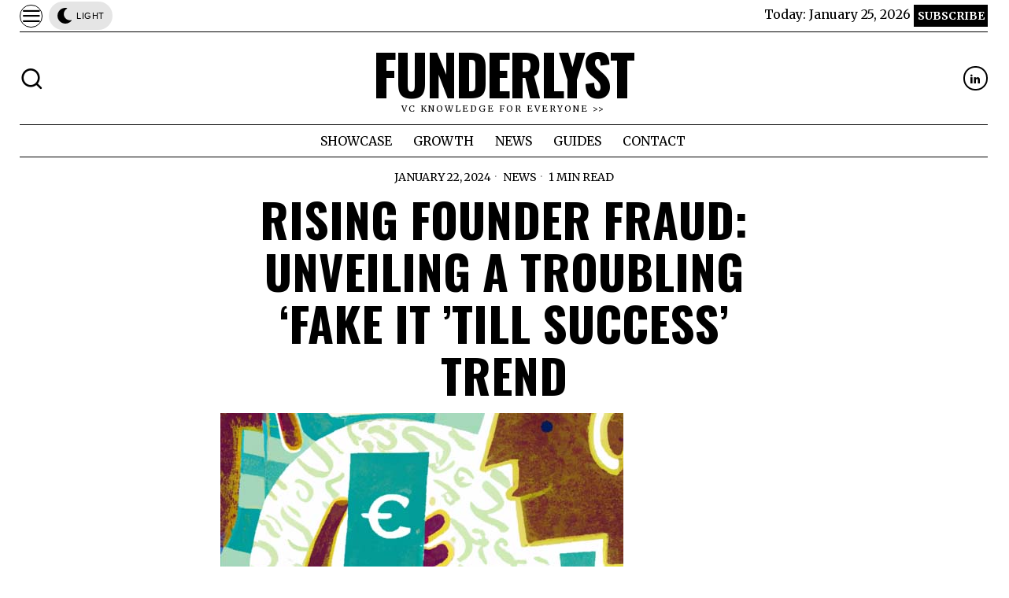

--- FILE ---
content_type: text/html; charset=UTF-8
request_url: https://funderlyst.com/blog/rising-founder-fraud-unveiling-a-troubling-fake-it-till-success-trend/
body_size: 22009
content:
<!DOCTYPE html>
<html lang="en-US" class="no-js">
<head>
	<meta charset="UTF-8">
	<meta name="viewport" content="width=device-width, initial-scale=1.0">
	<link rel="profile" href="http://gmpg.org/xfn/11">
    
	<!--[if lt IE 9]>
	<script src="https://funderlyst.com/wp-content/themes/fox/js/html5.js"></script>
	<![endif]-->
    
    <script>
    document.addEventListener('DOMContentLoaded',function(){
        var fox56_async_css = document.querySelectorAll('link[media="fox56_async"],style[media="fox56_async"]')
        if ( ! fox56_async_css ) {
            return;
        }
        for( var link of fox56_async_css ) {
            link.setAttribute('media','all')
        }
    });
</script>
<meta name='robots' content='index, follow, max-image-preview:large, max-snippet:-1, max-video-preview:-1' />

	<!-- This site is optimized with the Yoast SEO plugin v21.0 - https://yoast.com/wordpress/plugins/seo/ -->
	<title>&quot;Rising Founder Fraud: Unveiling a Troubling &#039;Fake it &#039;till Success&#039; Trend&quot; | FunderLyst</title>
	<meta name="description" content="Stay updated on the latest investor fraud trial starting today. Learn more about the case and its potential outcome." />
	<link rel="canonical" href="https://funderlyst.com/blog/rising-founder-fraud-unveiling-a-troubling-fake-it-till-success-trend/" />
	<meta property="og:locale" content="en_US" />
	<meta property="og:type" content="article" />
	<meta property="og:title" content="&quot;Rising Founder Fraud: Unveiling a Troubling &#039;Fake it &#039;till Success&#039; Trend&quot; | FunderLyst" />
	<meta property="og:description" content="Stay updated on the latest investor fraud trial starting today. Learn more about the case and its potential outcome." />
	<meta property="og:url" content="https://funderlyst.com/blog/rising-founder-fraud-unveiling-a-troubling-fake-it-till-success-trend/" />
	<meta property="og:site_name" content="Funderlyst" />
	<meta property="article:published_time" content="2024-01-22T13:26:26+00:00" />
	<meta property="og:image" content="https://funderlyst.com/wp-content/uploads/2023/09/How-Venture-Capitalists-Make-Investment-Decisions.jpg" />
	<meta property="og:image:width" content="512" />
	<meta property="og:image:height" content="512" />
	<meta property="og:image:type" content="image/jpeg" />
	<meta name="author" content="binarypublish" />
	<meta name="twitter:card" content="summary_large_image" />
	<meta name="twitter:label1" content="Written by" />
	<meta name="twitter:data1" content="binarypublish" />
	<meta name="twitter:label2" content="Est. reading time" />
	<meta name="twitter:data2" content="1 minute" />
	<script type="application/ld+json" class="yoast-schema-graph">{"@context":"https://schema.org","@graph":[{"@type":"WebPage","@id":"https://funderlyst.com/blog/rising-founder-fraud-unveiling-a-troubling-fake-it-till-success-trend/","url":"https://funderlyst.com/blog/rising-founder-fraud-unveiling-a-troubling-fake-it-till-success-trend/","name":"\"Rising Founder Fraud: Unveiling a Troubling 'Fake it 'till Success' Trend\" | FunderLyst","isPartOf":{"@id":"https://funderlyst.com/#website"},"primaryImageOfPage":{"@id":"https://funderlyst.com/blog/rising-founder-fraud-unveiling-a-troubling-fake-it-till-success-trend/#primaryimage"},"image":{"@id":"https://funderlyst.com/blog/rising-founder-fraud-unveiling-a-troubling-fake-it-till-success-trend/#primaryimage"},"thumbnailUrl":"https://funderlyst.com/wp-content/uploads/2023/09/How-Venture-Capitalists-Make-Investment-Decisions.jpg","datePublished":"2024-01-22T13:26:26+00:00","dateModified":"2024-01-22T13:26:26+00:00","author":{"@id":"https://funderlyst.com/#/schema/person/416cc054eada583527856aa02d8f15fe"},"description":"Stay updated on the latest investor fraud trial starting today. Learn more about the case and its potential outcome.","breadcrumb":{"@id":"https://funderlyst.com/blog/rising-founder-fraud-unveiling-a-troubling-fake-it-till-success-trend/#breadcrumb"},"inLanguage":"en-US","potentialAction":[{"@type":"ReadAction","target":["https://funderlyst.com/blog/rising-founder-fraud-unveiling-a-troubling-fake-it-till-success-trend/"]}]},{"@type":"ImageObject","inLanguage":"en-US","@id":"https://funderlyst.com/blog/rising-founder-fraud-unveiling-a-troubling-fake-it-till-success-trend/#primaryimage","url":"https://funderlyst.com/wp-content/uploads/2023/09/How-Venture-Capitalists-Make-Investment-Decisions.jpg","contentUrl":"https://funderlyst.com/wp-content/uploads/2023/09/How-Venture-Capitalists-Make-Investment-Decisions.jpg","width":512,"height":512},{"@type":"BreadcrumbList","@id":"https://funderlyst.com/blog/rising-founder-fraud-unveiling-a-troubling-fake-it-till-success-trend/#breadcrumb","itemListElement":[{"@type":"ListItem","position":1,"name":"Home","item":"https://funderlyst.com/"},{"@type":"ListItem","position":2,"name":"Rising Founder Fraud: Unveiling a Troubling &#8216;Fake it &#8217;till Success&#8217; Trend"}]},{"@type":"WebSite","@id":"https://funderlyst.com/#website","url":"https://funderlyst.com/","name":"Funder Lyst","description":"VC knowledge for everyone &gt;&gt;","potentialAction":[{"@type":"SearchAction","target":{"@type":"EntryPoint","urlTemplate":"https://funderlyst.com/?s={search_term_string}"},"query-input":"required name=search_term_string"}],"inLanguage":"en-US"},{"@type":"Person","@id":"https://funderlyst.com/#/schema/person/416cc054eada583527856aa02d8f15fe","name":"binarypublish","image":{"@type":"ImageObject","inLanguage":"en-US","@id":"https://funderlyst.com/#/schema/person/image/","url":"https://secure.gravatar.com/avatar/b0359ae347235befd7c249988b1568d2b13b5f8fe0cef1b018113049ade4b68f?s=96&d=mm&r=g","contentUrl":"https://secure.gravatar.com/avatar/b0359ae347235befd7c249988b1568d2b13b5f8fe0cef1b018113049ade4b68f?s=96&d=mm&r=g","caption":"binarypublish"},"sameAs":["http://_"],"url":"https://funderlyst.com/blog/author/binarypublish/"}]}</script>
	<!-- / Yoast SEO plugin. -->


<link rel='dns-prefetch' href='//www.googletagmanager.com' />
<link rel='dns-prefetch' href='//fonts.googleapis.com' />
<link rel="alternate" type="application/rss+xml" title="Funderlyst &raquo; Feed" href="https://funderlyst.com/feed/" />
<link rel="alternate" type="application/rss+xml" title="Funderlyst &raquo; Comments Feed" href="https://funderlyst.com/comments/feed/" />
<link rel="alternate" type="application/rss+xml" title="Funderlyst &raquo; Rising Founder Fraud: Unveiling a Troubling &#8216;Fake it &#8217;till Success&#8217; Trend Comments Feed" href="https://funderlyst.com/blog/rising-founder-fraud-unveiling-a-troubling-fake-it-till-success-trend/feed/" />
<link rel="alternate" title="oEmbed (JSON)" type="application/json+oembed" href="https://funderlyst.com/wp-json/oembed/1.0/embed?url=https%3A%2F%2Ffunderlyst.com%2Fblog%2Frising-founder-fraud-unveiling-a-troubling-fake-it-till-success-trend%2F" />
<link rel="alternate" title="oEmbed (XML)" type="text/xml+oembed" href="https://funderlyst.com/wp-json/oembed/1.0/embed?url=https%3A%2F%2Ffunderlyst.com%2Fblog%2Frising-founder-fraud-unveiling-a-troubling-fake-it-till-success-trend%2F&#038;format=xml" />
<style id='wp-img-auto-sizes-contain-inline-css'>
img:is([sizes=auto i],[sizes^="auto," i]){contain-intrinsic-size:3000px 1500px}
/*# sourceURL=wp-img-auto-sizes-contain-inline-css */
</style>
<link rel='stylesheet' id='sbi_styles-css' href='https://funderlyst.com/wp-content/plugins/instagram-feed/css/sbi-styles.min.css?ver=6.2.6' media='all' />
<style id='wp-block-library-inline-css'>
:root{--wp-block-synced-color:#7a00df;--wp-block-synced-color--rgb:122,0,223;--wp-bound-block-color:var(--wp-block-synced-color);--wp-editor-canvas-background:#ddd;--wp-admin-theme-color:#007cba;--wp-admin-theme-color--rgb:0,124,186;--wp-admin-theme-color-darker-10:#006ba1;--wp-admin-theme-color-darker-10--rgb:0,107,160.5;--wp-admin-theme-color-darker-20:#005a87;--wp-admin-theme-color-darker-20--rgb:0,90,135;--wp-admin-border-width-focus:2px}@media (min-resolution:192dpi){:root{--wp-admin-border-width-focus:1.5px}}.wp-element-button{cursor:pointer}:root .has-very-light-gray-background-color{background-color:#eee}:root .has-very-dark-gray-background-color{background-color:#313131}:root .has-very-light-gray-color{color:#eee}:root .has-very-dark-gray-color{color:#313131}:root .has-vivid-green-cyan-to-vivid-cyan-blue-gradient-background{background:linear-gradient(135deg,#00d084,#0693e3)}:root .has-purple-crush-gradient-background{background:linear-gradient(135deg,#34e2e4,#4721fb 50%,#ab1dfe)}:root .has-hazy-dawn-gradient-background{background:linear-gradient(135deg,#faaca8,#dad0ec)}:root .has-subdued-olive-gradient-background{background:linear-gradient(135deg,#fafae1,#67a671)}:root .has-atomic-cream-gradient-background{background:linear-gradient(135deg,#fdd79a,#004a59)}:root .has-nightshade-gradient-background{background:linear-gradient(135deg,#330968,#31cdcf)}:root .has-midnight-gradient-background{background:linear-gradient(135deg,#020381,#2874fc)}:root{--wp--preset--font-size--normal:16px;--wp--preset--font-size--huge:42px}.has-regular-font-size{font-size:1em}.has-larger-font-size{font-size:2.625em}.has-normal-font-size{font-size:var(--wp--preset--font-size--normal)}.has-huge-font-size{font-size:var(--wp--preset--font-size--huge)}.has-text-align-center{text-align:center}.has-text-align-left{text-align:left}.has-text-align-right{text-align:right}.has-fit-text{white-space:nowrap!important}#end-resizable-editor-section{display:none}.aligncenter{clear:both}.items-justified-left{justify-content:flex-start}.items-justified-center{justify-content:center}.items-justified-right{justify-content:flex-end}.items-justified-space-between{justify-content:space-between}.screen-reader-text{border:0;clip-path:inset(50%);height:1px;margin:-1px;overflow:hidden;padding:0;position:absolute;width:1px;word-wrap:normal!important}.screen-reader-text:focus{background-color:#ddd;clip-path:none;color:#444;display:block;font-size:1em;height:auto;left:5px;line-height:normal;padding:15px 23px 14px;text-decoration:none;top:5px;width:auto;z-index:100000}html :where(.has-border-color){border-style:solid}html :where([style*=border-top-color]){border-top-style:solid}html :where([style*=border-right-color]){border-right-style:solid}html :where([style*=border-bottom-color]){border-bottom-style:solid}html :where([style*=border-left-color]){border-left-style:solid}html :where([style*=border-width]){border-style:solid}html :where([style*=border-top-width]){border-top-style:solid}html :where([style*=border-right-width]){border-right-style:solid}html :where([style*=border-bottom-width]){border-bottom-style:solid}html :where([style*=border-left-width]){border-left-style:solid}html :where(img[class*=wp-image-]){height:auto;max-width:100%}:where(figure){margin:0 0 1em}html :where(.is-position-sticky){--wp-admin--admin-bar--position-offset:var(--wp-admin--admin-bar--height,0px)}@media screen and (max-width:600px){html :where(.is-position-sticky){--wp-admin--admin-bar--position-offset:0px}}

/*# sourceURL=wp-block-library-inline-css */
</style><style id='global-styles-inline-css'>
:root{--wp--preset--aspect-ratio--square: 1;--wp--preset--aspect-ratio--4-3: 4/3;--wp--preset--aspect-ratio--3-4: 3/4;--wp--preset--aspect-ratio--3-2: 3/2;--wp--preset--aspect-ratio--2-3: 2/3;--wp--preset--aspect-ratio--16-9: 16/9;--wp--preset--aspect-ratio--9-16: 9/16;--wp--preset--color--black: #000000;--wp--preset--color--cyan-bluish-gray: #abb8c3;--wp--preset--color--white: #ffffff;--wp--preset--color--pale-pink: #f78da7;--wp--preset--color--vivid-red: #cf2e2e;--wp--preset--color--luminous-vivid-orange: #ff6900;--wp--preset--color--luminous-vivid-amber: #fcb900;--wp--preset--color--light-green-cyan: #7bdcb5;--wp--preset--color--vivid-green-cyan: #00d084;--wp--preset--color--pale-cyan-blue: #8ed1fc;--wp--preset--color--vivid-cyan-blue: #0693e3;--wp--preset--color--vivid-purple: #9b51e0;--wp--preset--gradient--vivid-cyan-blue-to-vivid-purple: linear-gradient(135deg,rgb(6,147,227) 0%,rgb(155,81,224) 100%);--wp--preset--gradient--light-green-cyan-to-vivid-green-cyan: linear-gradient(135deg,rgb(122,220,180) 0%,rgb(0,208,130) 100%);--wp--preset--gradient--luminous-vivid-amber-to-luminous-vivid-orange: linear-gradient(135deg,rgb(252,185,0) 0%,rgb(255,105,0) 100%);--wp--preset--gradient--luminous-vivid-orange-to-vivid-red: linear-gradient(135deg,rgb(255,105,0) 0%,rgb(207,46,46) 100%);--wp--preset--gradient--very-light-gray-to-cyan-bluish-gray: linear-gradient(135deg,rgb(238,238,238) 0%,rgb(169,184,195) 100%);--wp--preset--gradient--cool-to-warm-spectrum: linear-gradient(135deg,rgb(74,234,220) 0%,rgb(151,120,209) 20%,rgb(207,42,186) 40%,rgb(238,44,130) 60%,rgb(251,105,98) 80%,rgb(254,248,76) 100%);--wp--preset--gradient--blush-light-purple: linear-gradient(135deg,rgb(255,206,236) 0%,rgb(152,150,240) 100%);--wp--preset--gradient--blush-bordeaux: linear-gradient(135deg,rgb(254,205,165) 0%,rgb(254,45,45) 50%,rgb(107,0,62) 100%);--wp--preset--gradient--luminous-dusk: linear-gradient(135deg,rgb(255,203,112) 0%,rgb(199,81,192) 50%,rgb(65,88,208) 100%);--wp--preset--gradient--pale-ocean: linear-gradient(135deg,rgb(255,245,203) 0%,rgb(182,227,212) 50%,rgb(51,167,181) 100%);--wp--preset--gradient--electric-grass: linear-gradient(135deg,rgb(202,248,128) 0%,rgb(113,206,126) 100%);--wp--preset--gradient--midnight: linear-gradient(135deg,rgb(2,3,129) 0%,rgb(40,116,252) 100%);--wp--preset--font-size--small: 13px;--wp--preset--font-size--medium: 20px;--wp--preset--font-size--large: 36px;--wp--preset--font-size--x-large: 42px;--wp--preset--spacing--20: 0.44rem;--wp--preset--spacing--30: 0.67rem;--wp--preset--spacing--40: 1rem;--wp--preset--spacing--50: 1.5rem;--wp--preset--spacing--60: 2.25rem;--wp--preset--spacing--70: 3.38rem;--wp--preset--spacing--80: 5.06rem;--wp--preset--shadow--natural: 6px 6px 9px rgba(0, 0, 0, 0.2);--wp--preset--shadow--deep: 12px 12px 50px rgba(0, 0, 0, 0.4);--wp--preset--shadow--sharp: 6px 6px 0px rgba(0, 0, 0, 0.2);--wp--preset--shadow--outlined: 6px 6px 0px -3px rgb(255, 255, 255), 6px 6px rgb(0, 0, 0);--wp--preset--shadow--crisp: 6px 6px 0px rgb(0, 0, 0);}:where(.is-layout-flex){gap: 0.5em;}:where(.is-layout-grid){gap: 0.5em;}body .is-layout-flex{display: flex;}.is-layout-flex{flex-wrap: wrap;align-items: center;}.is-layout-flex > :is(*, div){margin: 0;}body .is-layout-grid{display: grid;}.is-layout-grid > :is(*, div){margin: 0;}:where(.wp-block-columns.is-layout-flex){gap: 2em;}:where(.wp-block-columns.is-layout-grid){gap: 2em;}:where(.wp-block-post-template.is-layout-flex){gap: 1.25em;}:where(.wp-block-post-template.is-layout-grid){gap: 1.25em;}.has-black-color{color: var(--wp--preset--color--black) !important;}.has-cyan-bluish-gray-color{color: var(--wp--preset--color--cyan-bluish-gray) !important;}.has-white-color{color: var(--wp--preset--color--white) !important;}.has-pale-pink-color{color: var(--wp--preset--color--pale-pink) !important;}.has-vivid-red-color{color: var(--wp--preset--color--vivid-red) !important;}.has-luminous-vivid-orange-color{color: var(--wp--preset--color--luminous-vivid-orange) !important;}.has-luminous-vivid-amber-color{color: var(--wp--preset--color--luminous-vivid-amber) !important;}.has-light-green-cyan-color{color: var(--wp--preset--color--light-green-cyan) !important;}.has-vivid-green-cyan-color{color: var(--wp--preset--color--vivid-green-cyan) !important;}.has-pale-cyan-blue-color{color: var(--wp--preset--color--pale-cyan-blue) !important;}.has-vivid-cyan-blue-color{color: var(--wp--preset--color--vivid-cyan-blue) !important;}.has-vivid-purple-color{color: var(--wp--preset--color--vivid-purple) !important;}.has-black-background-color{background-color: var(--wp--preset--color--black) !important;}.has-cyan-bluish-gray-background-color{background-color: var(--wp--preset--color--cyan-bluish-gray) !important;}.has-white-background-color{background-color: var(--wp--preset--color--white) !important;}.has-pale-pink-background-color{background-color: var(--wp--preset--color--pale-pink) !important;}.has-vivid-red-background-color{background-color: var(--wp--preset--color--vivid-red) !important;}.has-luminous-vivid-orange-background-color{background-color: var(--wp--preset--color--luminous-vivid-orange) !important;}.has-luminous-vivid-amber-background-color{background-color: var(--wp--preset--color--luminous-vivid-amber) !important;}.has-light-green-cyan-background-color{background-color: var(--wp--preset--color--light-green-cyan) !important;}.has-vivid-green-cyan-background-color{background-color: var(--wp--preset--color--vivid-green-cyan) !important;}.has-pale-cyan-blue-background-color{background-color: var(--wp--preset--color--pale-cyan-blue) !important;}.has-vivid-cyan-blue-background-color{background-color: var(--wp--preset--color--vivid-cyan-blue) !important;}.has-vivid-purple-background-color{background-color: var(--wp--preset--color--vivid-purple) !important;}.has-black-border-color{border-color: var(--wp--preset--color--black) !important;}.has-cyan-bluish-gray-border-color{border-color: var(--wp--preset--color--cyan-bluish-gray) !important;}.has-white-border-color{border-color: var(--wp--preset--color--white) !important;}.has-pale-pink-border-color{border-color: var(--wp--preset--color--pale-pink) !important;}.has-vivid-red-border-color{border-color: var(--wp--preset--color--vivid-red) !important;}.has-luminous-vivid-orange-border-color{border-color: var(--wp--preset--color--luminous-vivid-orange) !important;}.has-luminous-vivid-amber-border-color{border-color: var(--wp--preset--color--luminous-vivid-amber) !important;}.has-light-green-cyan-border-color{border-color: var(--wp--preset--color--light-green-cyan) !important;}.has-vivid-green-cyan-border-color{border-color: var(--wp--preset--color--vivid-green-cyan) !important;}.has-pale-cyan-blue-border-color{border-color: var(--wp--preset--color--pale-cyan-blue) !important;}.has-vivid-cyan-blue-border-color{border-color: var(--wp--preset--color--vivid-cyan-blue) !important;}.has-vivid-purple-border-color{border-color: var(--wp--preset--color--vivid-purple) !important;}.has-vivid-cyan-blue-to-vivid-purple-gradient-background{background: var(--wp--preset--gradient--vivid-cyan-blue-to-vivid-purple) !important;}.has-light-green-cyan-to-vivid-green-cyan-gradient-background{background: var(--wp--preset--gradient--light-green-cyan-to-vivid-green-cyan) !important;}.has-luminous-vivid-amber-to-luminous-vivid-orange-gradient-background{background: var(--wp--preset--gradient--luminous-vivid-amber-to-luminous-vivid-orange) !important;}.has-luminous-vivid-orange-to-vivid-red-gradient-background{background: var(--wp--preset--gradient--luminous-vivid-orange-to-vivid-red) !important;}.has-very-light-gray-to-cyan-bluish-gray-gradient-background{background: var(--wp--preset--gradient--very-light-gray-to-cyan-bluish-gray) !important;}.has-cool-to-warm-spectrum-gradient-background{background: var(--wp--preset--gradient--cool-to-warm-spectrum) !important;}.has-blush-light-purple-gradient-background{background: var(--wp--preset--gradient--blush-light-purple) !important;}.has-blush-bordeaux-gradient-background{background: var(--wp--preset--gradient--blush-bordeaux) !important;}.has-luminous-dusk-gradient-background{background: var(--wp--preset--gradient--luminous-dusk) !important;}.has-pale-ocean-gradient-background{background: var(--wp--preset--gradient--pale-ocean) !important;}.has-electric-grass-gradient-background{background: var(--wp--preset--gradient--electric-grass) !important;}.has-midnight-gradient-background{background: var(--wp--preset--gradient--midnight) !important;}.has-small-font-size{font-size: var(--wp--preset--font-size--small) !important;}.has-medium-font-size{font-size: var(--wp--preset--font-size--medium) !important;}.has-large-font-size{font-size: var(--wp--preset--font-size--large) !important;}.has-x-large-font-size{font-size: var(--wp--preset--font-size--x-large) !important;}
/*# sourceURL=global-styles-inline-css */
</style>

<style id='classic-theme-styles-inline-css'>
/*! This file is auto-generated */
.wp-block-button__link{color:#fff;background-color:#32373c;border-radius:9999px;box-shadow:none;text-decoration:none;padding:calc(.667em + 2px) calc(1.333em + 2px);font-size:1.125em}.wp-block-file__button{background:#32373c;color:#fff;text-decoration:none}
/*# sourceURL=/wp-includes/css/classic-themes.min.css */
</style>
<link rel='stylesheet' id='contact-form-7-css' href='https://funderlyst.com/wp-content/plugins/contact-form-7/includes/css/styles.css?ver=5.8.4' media='all' />
<link rel='stylesheet' id='fox-google-fonts-css' href='https://fonts.googleapis.com/css?family=Oswald%3A700%2Cregular%7CMerriweather%3Aregular%2C300%2C700&#038;display=swap&#038;ver=6.0.9.7' media='all' />
<link rel='stylesheet' id='fox-style-1-css' href='https://funderlyst.com/wp-content/themes/fox/css56/icon56-loading.css?ver=6.0.9.7' media='all' />
<link rel='stylesheet' id='fox-style-2-css' href='https://funderlyst.com/wp-content/themes/fox/css56/common.css?ver=6.0.9.7' media='all' />
<link rel='stylesheet' id='fox-style-3-css' href='https://funderlyst.com/wp-content/themes/fox/css56/common-below.css?ver=6.0.9.7' media='all' />
<link rel='stylesheet' id='fox-style-4-css' href='https://funderlyst.com/wp-content/themes/fox/css56/header-above.css?ver=6.0.9.7' media='all' />
<link rel='stylesheet' id='fox-style-5-css' href='https://funderlyst.com/wp-content/themes/fox/css56/header-below.css?ver=6.0.9.7' media='all' />
<link rel='stylesheet' id='fox-style-6-css' href='https://funderlyst.com/wp-content/themes/fox/css56/footer.css?ver=6.0.9.7' media='all' />
<link rel='stylesheet' id='fox-style-7-css' href='https://funderlyst.com/wp-content/themes/fox/css56/widgets.css?ver=6.0.9.7' media='all' />
<link rel='stylesheet' id='fox-style-8-css' href='https://funderlyst.com/wp-content/themes/fox/css56/builder/common.css?ver=6.0.9.7' media='all' />
<link rel='stylesheet' id='fox-style-9-css' href='https://funderlyst.com/wp-content/themes/fox/css56/builder/grid.css?ver=6.0.9.7' media='all' />
<link rel='stylesheet' id='fox-style-10-css' href='https://funderlyst.com/wp-content/themes/fox/css56/builder/list.css?ver=6.0.9.7' media='all' />
<link rel='stylesheet' id='fox-style-11-css' href='https://funderlyst.com/wp-content/themes/fox/css56/builder/masonry.css?ver=6.0.9.7' media='all' />
<link rel='stylesheet' id='fox-style-12-css' href='https://funderlyst.com/wp-content/themes/fox/css56/builder/carousel.css?ver=6.0.9.7' media='all' />
<link rel='stylesheet' id='fox-style-13-css' href='https://funderlyst.com/wp-content/themes/fox/css56/builder/group.css?ver=6.0.9.7' media='all' />
<link rel='stylesheet' id='fox-style-14-css' href='https://funderlyst.com/wp-content/themes/fox/css56/builder/others.css?ver=6.0.9.7' media='all' />
<link rel='stylesheet' id='fox-style-15-css' href='https://funderlyst.com/wp-content/themes/fox/css56/misc.css?ver=6.0.9.7' media='all' />
<link rel='stylesheet' id='fox-style-16-css' href='https://funderlyst.com/wp-content/themes/fox/css56/single-above.css?ver=6.0.9.7' media='all' />
<link rel='stylesheet' id='fox-style-17-css' href='https://funderlyst.com/wp-content/themes/fox/css56/tooltipster.css?ver=6.0.9.7' media='all' />
<link rel='stylesheet' id='fox-style-18-css' href='https://funderlyst.com/wp-content/themes/fox/css56/lightbox.css?ver=6.0.9.7' media='all' />
<link rel='stylesheet' id='fox-style-19-css' href='https://funderlyst.com/wp-content/themes/fox/css56/single-below.css?ver=6.0.9.7' media='all' />
<style id='style56-inline-css'>
:root{--font-body:"Merriweather", serif;}:root{--font-heading:"Oswald", sans-serif;}:root{--font-nav:"Merriweather", serif;}
/*# sourceURL=style56-inline-css */
</style>
<script src="https://funderlyst.com/wp-includes/js/jquery/jquery.min.js?ver=3.7.1" id="jquery-core-js"></script>
<script src="https://funderlyst.com/wp-includes/js/jquery/jquery-migrate.min.js?ver=3.4.1" id="jquery-migrate-js"></script>

<!-- Google Analytics snippet added by Site Kit -->
<script src="https://www.googletagmanager.com/gtag/js?id=GT-M3LWN35" id="google_gtagjs-js" async></script>
<script id="google_gtagjs-js-after">
window.dataLayer = window.dataLayer || [];function gtag(){dataLayer.push(arguments);}
gtag('set', 'linker', {"domains":["funderlyst.com"]} );
gtag("js", new Date());
gtag("set", "developer_id.dZTNiMT", true);
gtag("config", "GT-M3LWN35");
//# sourceURL=google_gtagjs-js-after
</script>

<!-- End Google Analytics snippet added by Site Kit -->
<link rel="https://api.w.org/" href="https://funderlyst.com/wp-json/" /><link rel="alternate" title="JSON" type="application/json" href="https://funderlyst.com/wp-json/wp/v2/posts/2225" /><link rel="EditURI" type="application/rsd+xml" title="RSD" href="https://funderlyst.com/xmlrpc.php?rsd" />
<meta name="generator" content="WordPress 6.9" />
<link rel='shortlink' href='https://funderlyst.com/?p=2225' />
<meta name="generator" content="Site Kit by Google 1.116.0" />    <style id="css-preview">
        .topbar56 .container .row { height : 40px ;} .topbar56 { border-bottom-width : 0px ;} .topbar56 { border-top-width : 0px ;} .topbar56__container { border-bottom-width : 1px ;} .topbar56__container { border-top-width : 0px ;} .main_header56 .container { padding-top : 14px ;} .main_header56 .container { padding-bottom : 14px ;} .main_header56 { border-bottom-width : 0px ;} .main_header56__container { border-bottom-width : 0px ;} .header_bottom56 .container .row { height : 40px ;} .header_bottom56 { border-bottom-width : 0px ;} .header_bottom56 { border-top-width : 0px ;} .header_bottom56__container { border-bottom-width : 1px ;} .header_bottom56__container { border-top-width : 1px ;} .header_desktop56 .logo56 img { width : 600px ;} .header_mobile56 .logo56 img { height : 24px ;} .text-logo { font-family : var(--font-heading) ;} .text-logo { font-weight : 700 ;} .text-logo { font-style : normal ;} .text-logo { font-size : 4.4em ;} .text-logo { line-height : 1.1 ;} .text-logo { letter-spacing : -2px ;} .text-logo { text-transform : uppercase ;} .site-description { margin-top : 0px ;} .slogan { font-family : var(--font-body) ;} .slogan { font-weight : 400 ;} .slogan { font-style : normal ;} .slogan { font-size : 11px ;} .slogan { line-height : 1.12 ;} .slogan { letter-spacing : 2px ;} .slogan { text-transform : uppercase ;} .header56__social li + li { margin-left : 3px ;} .header56__social a { width : 31px ;} .header56__social a { height : 31px ;} .header56__social a { font-size : 14px ;} .header56__social a img { width : 14px ;} .header56__social a { border-radius : 20px ;} .header56__social a { border-width : 2px ;} .header56__social a:hover { background : #000000 ;} .header56__social a:hover { color : #FFFFFF ;} .header56__social a:hover { border-color : #000000 ;} .search-btn img, .searchform button img { width : 32px ;} .header56__search .search-btn { font-size : 31px ;} .hamburger--type-icon { font-size : 26px ;} .hamburger--type-icon { width : 29px ;} .hamburger--type-icon { height : 29px ;} .hamburger--type-icon { border-width : 1px ;} .hamburger--type-icon { border-radius : 24px ;} .hamburger--type-image { width : 40px ;} .mainnav ul.menu > li > a { padding-left : 12px ;} .mainnav ul.menu > li > a { padding-right : 12px ;} .mainnav ul.menu > li > a { font-size : 16px ;} .mainnav ul.menu > li > a { letter-spacing : 0px ;} .mainnav ul.menu > li > a { text-transform : uppercase ;} .mainnav ul.menu > li > a { line-height : 40px ;} .mainnav ul.menu > li > a:hover { color : #000000 ;} .mainnav ul.menu > li.current-menu-item > a, .mainnav ul.menu > li.current-menu-ancestor > a { color : #000000 ;} .mainnav ul.menu > li > a:after { width : 70% ;} .mainnav ul.menu > li > a:after { left : calc((100% - 70%)/2) ;} .mainnav ul.menu > li > a:after { height : 4px ;} .mainnav .mk { font-size : 14px ;} .mainnav .mk { margin-left : 3px ;} .mainnav ul.sub-menu { width : 180px ;} .mega.column-2 > .sub-menu { width : calc(2*180px) ;} .mega.column-3 > .sub-menu { width : calc(3*180px) ;} .mainnav ul.sub-menu { background : #E0E0E0 ;} .mainnav ul.sub-menu { padding-top : 8px ;} .mainnav ul.sub-menu { padding-bottom : 8px ;} .mainnav ul.sub-menu { padding-left : 8px ;} .mainnav ul.sub-menu { padding-right : 8px ;} .mainnav ul.sub-menu { border-radius : 0px ;} .mainnav ul.sub-menu { box-shadow : 0 5px 20px rgba(0,0,0,0.0) ;} .mainnav ul.menu > li.menu-item-has-children:after,.mainnav ul.menu > li.mega:after { border-bottom-color : #fff ;} .mainnav ul.menu > li.menu-item-has-children:before,.mainnav ul.menu > li.mega:before { border-bottom-color : #ccc ;} .mainnav ul.sub-menu, .post-nav-item-title { font-size : 0.7em ;} .mainnav ul.sub-menu, .post-nav-item-title { text-transform : uppercase ;} .mainnav ul.sub-menu a { padding-left : 0px ;} .mainnav ul.sub-menu a { padding-right : 0px ;} .mainnav ul.sub-menu a { line-height : 28px ;} .mainnav ul.sub-menu a:hover { color : #0000009E ;} .mainnav ul.sub-menu > li.current-menu-item > a, .mainnav ul.sub-menu > li.current-menu-ancestor > a { color : #0000009E ;} .header_mobile56 .container .row, .header_mobile56__height { height : 54px ;} .header_mobile56 { background-color : #fff ;} .header_mobile56 { border-bottom-width : 1px ;} .header_mobile56 { border-top-width : 0px ;} .header_mobile56 { border-color : #000000 ;} .header_mobile56 { box-shadow : 0 4px 10px rgba(0,0,0,0.0) ;} .offcanvas56 { width : 320px ;} .offcanvas56 { padding-top : 16px ;} .offcanvas56 { padding-bottom : 16px ;} .offcanvas56 { padding-left : 12px ;} .offcanvas56 { padding-right : 12px ;} .offcanvas56__element + .offcanvas56__element { margin-top : 20px ;} .offcanvasnav56 ul.sub-menu, .offcanvasnav56 li + li { border-top-width : 1px ;} .offcanvasnav56 ul.sub-menu, .offcanvasnav56 li + li { border-top-color : #000000 ;} .offcanvasnav56 { font-style : normal ;} .offcanvasnav56 { font-size : 16px ;} .offcanvasnav56 { letter-spacing : -0.5px ;} .offcanvasnav56 { text-transform : uppercase ;} .offcanvasnav56 a, .offcanvasnav56 .mk { line-height : 36px ;} .offcanvasnav56 .mk { width : 36px ;} .offcanvasnav56 .mk { height : 36px ;} .offcanvasnav56 a:hover { color : #000000 ;} .offcanvasnav56 .current-menu-item > a, .offcanvasnav56 .current-menu-ancestor > a, .offcanvasnav56 li.active > a { color : #000000 ;} .offcanvasnav56 a { padding-left : 0px ;} .offcanvasnav56 a { padding-right : 0px ;} .offcanvasnav56 a:hover { background-color : #F0F0F0 ;} .offcanvasnav56 .current-menu-item > a, .offcanvasnav56 .current-menu-ancestor > a, .offcanvasnav56 li.active > a { background-color : #F0F0F0 ;} .masthead--sticky .masthead__wrapper.before-sticky { border-top-width : 0px ;} .masthead--sticky .masthead__wrapper.before-sticky { border-bottom-width : 1px ;} .masthead--sticky .masthead__wrapper.before-sticky { box-shadow : 0 3px 10px rgba(0,0,0,0.1) ;} .minimal-logo img { height : 24px ;} .h__section_6577467917e67_1 .primary56 .post56--ontop .post56__text__inner { width : 620px ;} .h__section_6577467917e67_1 .primary56 .post56--ontop .post56__text__inner { background : #171717BD ;} .h__section_6577467917e67_1 .primary56 .post56__padding { padding-bottom : 50% ;} .h__section_6577467917e67_1 .primary56 .post56__height { height : 320px ;} .h__section_6577467917e67_1 .primary56 .post56__overlay { background : rgba(0,0,0,.3) ;} .h__section_6577467917e67_1 .primary56 .row56__col--big .title56 { font-size : 45px ;} .h__section_6577467917e67_1 .primary56 .row56__col--medium .post56--list--thumb-pixel .thumbnail56 { width : 100px ;} .h__section_6577467917e67_1 .primary56 .row56__col--medium .post56--list--thumb-pixel .thumbnail56 + .post56__text { width : calc(100% - 100px) ;} .h__section_6577467917e67_1 .primary56 .row56__col--medium .title56 { font-weight : 600 ;} .h__section_6577467917e67_1 .primary56 .row56__col--medium .title56 { font-style : normal ;} .h__section_6577467917e67_1 .primary56 .row56__col--medium .title56 { font-size : 20px ;} .h__section_6577467917e67_1 .primary56 .row56__col--medium .title56 { letter-spacing : 0.1px ;} .h__section_6577467917e67_1 .primary56 .row56__col--small .post56--list--thumb-pixel .thumbnail56 { width : 120px ;} .h__section_6577467917e67_1 .primary56 .row56__col--small .post56--list--thumb-pixel .thumbnail56 + .post56__text { width : calc(100% - 120px) ;} .h__section_6577467917e67_1 .primary56 .row56__col--small .title56 { font-size : 20px ;} .h__section_6577467917e67_1 .primary56 .row56__col--small .title56 { letter-spacing : 0.1px ;} .h__section_6577467917e67_1 .primary56 .carousel-cell { padding : 0 16px ;} .h__section_6577467917e67_1 .primary56 .carousel56__container { margin : 0 -16px ;} .h__section_6577467917e67_1 .primary56 .blog56--grid { column-gap : 24px ;} .h__section_6577467917e67_1 .primary56 .blog56--list { column-gap : 24px ;} .h__section_6577467917e67_1 .primary56 .masonry-cell { padding-left : calc(24px/2) ;} .h__section_6577467917e67_1 .primary56 .masonry-cell { padding-right : calc(24px/2) ;} .h__section_6577467917e67_1 .primary56 .main-masonry { margin-left : calc(-24px/2) ;} .h__section_6577467917e67_1 .primary56 .main-masonry { margin-right : calc(-24px/2) ;} .h__section_6577467917e67_1 .primary56 .row56 { column-gap : 24px ;} .h__section_6577467917e67_1 .primary56 .blog56__sep { column-gap : 24px ;} .h__section_6577467917e67_1 .primary56 .blog56__sep__line { transform : translate( calc(24px/2), 0 ) ;} .h__section_6577467917e67_1 .primary56 .blog56--grid { row-gap : 32px ;} .h__section_6577467917e67_1 .primary56 .blog56--list { row-gap : 32px ;} .h__section_6577467917e67_1 .primary56 .masonry-cell { padding-top : 32px ;} .h__section_6577467917e67_1 .primary56 .main-masonry { margin-top : -32px ;} .h__section_6577467917e67_1 .primary56 .post56__sep__line { top : calc(-32px/2) ;} .h__section_6577467917e67_1 .primary56 .component56 + .component56 { margin-top : 8px ;} .h__section_6577467917e67_1 .primary56 .thumbnail56 { margin-bottom : 10px ;} .h__section_6577467917e67_1 .primary56 .title56 { margin-bottom : 10px ;} .h__section_6577467917e67_1 .primary56 .excerpt56 { margin-bottom : 10px ;} .h__section_6577467917e67_1 .primary56 .blog56__sep__line { border-right-width : 1px ;} .h__section_6577467917e67_1 .primary56 .post56__sep__line { border-top-width : 1px ;} .h__section_6577467917e67_1 .primary56 .post56 { border-radius : 0px ;} .h__section_6577467917e67_1 .primary56 .post56 { box-shadow : 2px 8px 20px rgba(0,0,0,0.0) ;} .h__section_6577467917e67_1 .primary56 .post56__text { padding : 0px ;} .h__section_6577467917e67_1 .primary56 .post56--list--thumb-percent .thumbnail56 { width : 60% ;} .h__section_6577467917e67_1 .primary56 .post56--list--thumb-percent .thumbnail56 + .post56__text { width : calc(100% - 60%) ;} .h__section_6577467917e67_1 .primary56 .post56--list--thumb-pixel .thumbnail56 { width : 400px ;} .h__section_6577467917e67_1 .primary56 .post56--list--thumb-pixel .thumbnail56 + .post56__text { width : calc(100% - 400px) ;} .h__section_6577467917e67_1 .primary56 .thumbnail56 img { border-radius : 0px ;} .h__section_6577467917e67_1 .primary56 .thumbnail56 .thumbnail56__hover-img { width : 40% ;} .h__section_6577467917e67_1 .primary56 .title56 { font-size : 3em ;} .h__section_6577467917e67_1 .primary56 .title56 { letter-spacing : -2px ;} .h__section_6577467917e67_1 .primary56 .title56 { text-transform : uppercase ;} .h__section_6577467917e67_1 .primary56 .meta56__author img { width : 32px ;} .h__section_6577467917e67_1 .primary56 .meta56 { font-size : 0.7em ;} .h__section_6577467917e67_1 .primary56 .meta56 { letter-spacing : 0.5px ;} .h__section_6577467917e67_1 { border-width : 1px 0 0 ;} .builder56 .h__section_6577467917e67_1 .secondary56__sep { border-left-width : 1px ;} .builder56 .h__section_6577467917e67_1 .heading56--middle-line .heading56__line { height : 3px ;} .builder56 .h__section_6577467917e67_1 .heading56--border-top { border-top-width : 3px ;} .builder56 .h__section_6577467917e67_1 .heading56--border-bottom { border-bottom-width : 3px ;} .builder56 .h__section_6577467917e67_1 .heading56--border-around .heading56__text { border-width : 3px ;} .builder56 .h__section_6577467917e67_1 .heading56__link--separated { color : #000000 ;} .builder56 .h__section_6577467917e67_1 .ad56__container { padding : 0px 0 ;} .h__section_65773f4912576_1 .primary56 .post56__padding { padding-bottom : 80% ;} .h__section_65773f4912576_1 .primary56 .post56__height { height : 320px ;} .h__section_65773f4912576_1 .primary56 .post56__overlay { background : rgba(0,0,0,.3) ;} .h__section_65773f4912576_1 .primary56 .row56__col--medium .post56--list--thumb-pixel .thumbnail56 { width : 120px ;} .h__section_65773f4912576_1 .primary56 .row56__col--medium .post56--list--thumb-pixel .thumbnail56 + .post56__text { width : calc(100% - 120px) ;} .h__section_65773f4912576_1 .primary56 .row56__col--small .post56--list--thumb-pixel .thumbnail56 { width : 120px ;} .h__section_65773f4912576_1 .primary56 .row56__col--small .post56--list--thumb-pixel .thumbnail56 + .post56__text { width : calc(100% - 120px) ;} .h__section_65773f4912576_1 .primary56 .carousel-cell { padding : 0 16px ;} .h__section_65773f4912576_1 .primary56 .carousel56__container { margin : 0 -16px ;} .h__section_65773f4912576_1 .primary56 .blog56--grid { column-gap : 24px ;} .h__section_65773f4912576_1 .primary56 .blog56--list { column-gap : 24px ;} .h__section_65773f4912576_1 .primary56 .masonry-cell { padding-left : calc(24px/2) ;} .h__section_65773f4912576_1 .primary56 .masonry-cell { padding-right : calc(24px/2) ;} .h__section_65773f4912576_1 .primary56 .main-masonry { margin-left : calc(-24px/2) ;} .h__section_65773f4912576_1 .primary56 .main-masonry { margin-right : calc(-24px/2) ;} .h__section_65773f4912576_1 .primary56 .row56 { column-gap : 24px ;} .h__section_65773f4912576_1 .primary56 .blog56__sep { column-gap : 24px ;} .h__section_65773f4912576_1 .primary56 .blog56__sep__line { transform : translate( calc(24px/2), 0 ) ;} .h__section_65773f4912576_1 .primary56 .blog56--grid { row-gap : 32px ;} .h__section_65773f4912576_1 .primary56 .blog56--list { row-gap : 32px ;} .h__section_65773f4912576_1 .primary56 .masonry-cell { padding-top : 32px ;} .h__section_65773f4912576_1 .primary56 .main-masonry { margin-top : -32px ;} .h__section_65773f4912576_1 .primary56 .post56__sep__line { top : calc(-32px/2) ;} .h__section_65773f4912576_1 .primary56 .component56 + .component56 { margin-top : 8px ;} .h__section_65773f4912576_1 .primary56 .thumbnail56 { margin-bottom : 10px ;} .h__section_65773f4912576_1 .primary56 .title56 { margin-bottom : 10px ;} .h__section_65773f4912576_1 .primary56 .excerpt56 { margin-bottom : 10px ;} .h__section_65773f4912576_1 .primary56 .blog56__sep__line { border-right-width : 1px ;} .h__section_65773f4912576_1 .primary56 .post56__sep__line { border-top-width : 1px ;} .h__section_65773f4912576_1 .primary56 .post56 { border-radius : 0px ;} .h__section_65773f4912576_1 .primary56 .post56 { box-shadow : 2px 8px 20px rgba(0,0,0,0.0) ;} .h__section_65773f4912576_1 .primary56 .post56__text { padding : 0px ;} .h__section_65773f4912576_1 .primary56 .post56--list--thumb-percent .thumbnail56 { width : 40% ;} .h__section_65773f4912576_1 .primary56 .post56--list--thumb-percent .thumbnail56 + .post56__text { width : calc(100% - 40%) ;} .h__section_65773f4912576_1 .primary56 .post56--list--thumb-pixel .thumbnail56 { width : 400px ;} .h__section_65773f4912576_1 .primary56 .post56--list--thumb-pixel .thumbnail56 + .post56__text { width : calc(100% - 400px) ;} .h__section_65773f4912576_1 .primary56 .post56--list--thumb-left .thumbnail56 { padding-right : 24px ;} .h__section_65773f4912576_1 .primary56 .post56--list--thumb-right .thumbnail56 { padding-left : 24px ;} .h__section_65773f4912576_1 .primary56 .thumbnail56 img { border-radius : 0px ;} .h__section_65773f4912576_1 .primary56 .thumbnail56 .thumbnail56__hover-img { width : 40% ;} .h__section_65773f4912576_1 .primary56 .meta56__author img { width : 32px ;} .h__section_65773f4912576_1 .primary56 .meta56 { font-size : 0.7em ;} .h__section_65773f4912576_1 .primary56 .meta56 { letter-spacing : 0.5px ;} .h__section_65773f4912576_1 { border-width : 1px 0 0 ;} .builder56 .h__section_65773f4912576_1 .secondary56__sep { border-left-width : 0px ;} .builder56 .h__section_65773f4912576_1 .heading56--middle-line .heading56__line { height : 3px ;} .builder56 .h__section_65773f4912576_1 .heading56--border-top { border-top-width : 3px ;} .builder56 .h__section_65773f4912576_1 .heading56--border-bottom { border-bottom-width : 3px ;} .builder56 .h__section_65773f4912576_1 .heading56--border-around .heading56__text { border-width : 3px ;} .builder56 .h__section_65773f4912576_1 .heading56__link--separated { color : #000000 ;} .builder56 .h__section_65773f4912576_1 .ad56__container { padding : 0px 0 ;} .h__section_6577416a701fb_1 .primary56 .post56__padding { padding-bottom : 80% ;} .h__section_6577416a701fb_1 .primary56 .post56__height { height : 320px ;} .h__section_6577416a701fb_1 .primary56 .post56__overlay { background : rgba(0,0,0,.3) ;} .h__section_6577416a701fb_1 .primary56 .row56__col--medium .post56--list--thumb-pixel .thumbnail56 { width : 120px ;} .h__section_6577416a701fb_1 .primary56 .row56__col--medium .post56--list--thumb-pixel .thumbnail56 + .post56__text { width : calc(100% - 120px) ;} .h__section_6577416a701fb_1 .primary56 .row56__col--small .post56--list--thumb-pixel .thumbnail56 { width : 120px ;} .h__section_6577416a701fb_1 .primary56 .row56__col--small .post56--list--thumb-pixel .thumbnail56 + .post56__text { width : calc(100% - 120px) ;} .h__section_6577416a701fb_1 .primary56 .carousel-cell { padding : 0 16px ;} .h__section_6577416a701fb_1 .primary56 .carousel56__container { margin : 0 -16px ;} .h__section_6577416a701fb_1 .primary56 .blog56--grid { column-gap : 24px ;} .h__section_6577416a701fb_1 .primary56 .blog56--list { column-gap : 24px ;} .h__section_6577416a701fb_1 .primary56 .masonry-cell { padding-left : calc(24px/2) ;} .h__section_6577416a701fb_1 .primary56 .masonry-cell { padding-right : calc(24px/2) ;} .h__section_6577416a701fb_1 .primary56 .main-masonry { margin-left : calc(-24px/2) ;} .h__section_6577416a701fb_1 .primary56 .main-masonry { margin-right : calc(-24px/2) ;} .h__section_6577416a701fb_1 .primary56 .row56 { column-gap : 24px ;} .h__section_6577416a701fb_1 .primary56 .blog56__sep { column-gap : 24px ;} .h__section_6577416a701fb_1 .primary56 .blog56__sep__line { transform : translate( calc(24px/2), 0 ) ;} .h__section_6577416a701fb_1 .primary56 .blog56--grid { row-gap : 32px ;} .h__section_6577416a701fb_1 .primary56 .blog56--list { row-gap : 32px ;} .h__section_6577416a701fb_1 .primary56 .masonry-cell { padding-top : 32px ;} .h__section_6577416a701fb_1 .primary56 .main-masonry { margin-top : -32px ;} .h__section_6577416a701fb_1 .primary56 .post56__sep__line { top : calc(-32px/2) ;} .h__section_6577416a701fb_1 .primary56 .component56 + .component56 { margin-top : 8px ;} .h__section_6577416a701fb_1 .primary56 .thumbnail56 { margin-bottom : 10px ;} .h__section_6577416a701fb_1 .primary56 .title56 { margin-bottom : 10px ;} .h__section_6577416a701fb_1 .primary56 .excerpt56 { margin-bottom : 10px ;} .h__section_6577416a701fb_1 .primary56 .blog56__sep__line { border-right-width : 1px ;} .h__section_6577416a701fb_1 .primary56 .post56__sep__line { border-top-width : 1px ;} .h__section_6577416a701fb_1 .primary56 .post56 { border-radius : 0px ;} .h__section_6577416a701fb_1 .primary56 .post56 { box-shadow : 2px 8px 20px rgba(0,0,0,0.0) ;} .h__section_6577416a701fb_1 .primary56 .post56__text { padding : 0px ;} .h__section_6577416a701fb_1 .primary56 .post56--list--thumb-percent .thumbnail56 { width : 40% ;} .h__section_6577416a701fb_1 .primary56 .post56--list--thumb-percent .thumbnail56 + .post56__text { width : calc(100% - 40%) ;} .h__section_6577416a701fb_1 .primary56 .post56--list--thumb-pixel .thumbnail56 { width : 400px ;} .h__section_6577416a701fb_1 .primary56 .post56--list--thumb-pixel .thumbnail56 + .post56__text { width : calc(100% - 400px) ;} .h__section_6577416a701fb_1 .primary56 .post56--list--thumb-left .thumbnail56 { padding-right : 24px ;} .h__section_6577416a701fb_1 .primary56 .post56--list--thumb-right .thumbnail56 { padding-left : 24px ;} .h__section_6577416a701fb_1 .primary56 .thumbnail56 img { border-radius : 0px ;} .h__section_6577416a701fb_1 .primary56 .thumbnail56 .thumbnail56__hover-img { width : 40% ;} .h__section_6577416a701fb_1 .primary56 .meta56__author img { width : 32px ;} .h__section_6577416a701fb_1 .primary56 .meta56 { font-size : 0.7em ;} .h__section_6577416a701fb_1 .primary56 .meta56 { letter-spacing : 0.5px ;} .h__section_6577416a701fb_1 { border-width : 1px 0 0 ;} .builder56 .h__section_6577416a701fb_1 .secondary56__sep { border-left-width : 0px ;} .builder56 .h__section_6577416a701fb_1 .heading56--middle-line .heading56__line { height : 3px ;} .builder56 .h__section_6577416a701fb_1 .heading56--border-top { border-top-width : 3px ;} .builder56 .h__section_6577416a701fb_1 .heading56--border-bottom { border-bottom-width : 3px ;} .builder56 .h__section_6577416a701fb_1 .heading56--border-around .heading56__text { border-width : 3px ;} .builder56 .h__section_6577416a701fb_1 .heading56__link--separated { color : #000000 ;} .builder56 .h__section_6577416a701fb_1 .ad56__container { padding : 0px 0 ;} .h__section_6577436f531e5_1 .primary56 .post56__padding { padding-bottom : 80% ;} .h__section_6577436f531e5_1 .primary56 .post56__height { height : 320px ;} .h__section_6577436f531e5_1 .primary56 .post56__overlay { background : rgba(0,0,0,.3) ;} .h__section_6577436f531e5_1 .primary56 .row56__col--medium .post56--list--thumb-pixel .thumbnail56 { width : 120px ;} .h__section_6577436f531e5_1 .primary56 .row56__col--medium .post56--list--thumb-pixel .thumbnail56 + .post56__text { width : calc(100% - 120px) ;} .h__section_6577436f531e5_1 .primary56 .row56__col--small .post56--list--thumb-pixel .thumbnail56 { width : 120px ;} .h__section_6577436f531e5_1 .primary56 .row56__col--small .post56--list--thumb-pixel .thumbnail56 + .post56__text { width : calc(100% - 120px) ;} .h__section_6577436f531e5_1 .primary56 .carousel-cell { padding : 0 16px ;} .h__section_6577436f531e5_1 .primary56 .carousel56__container { margin : 0 -16px ;} .h__section_6577436f531e5_1 .primary56 .blog56--grid { column-gap : 24px ;} .h__section_6577436f531e5_1 .primary56 .blog56--list { column-gap : 24px ;} .h__section_6577436f531e5_1 .primary56 .masonry-cell { padding-left : calc(24px/2) ;} .h__section_6577436f531e5_1 .primary56 .masonry-cell { padding-right : calc(24px/2) ;} .h__section_6577436f531e5_1 .primary56 .main-masonry { margin-left : calc(-24px/2) ;} .h__section_6577436f531e5_1 .primary56 .main-masonry { margin-right : calc(-24px/2) ;} .h__section_6577436f531e5_1 .primary56 .row56 { column-gap : 24px ;} .h__section_6577436f531e5_1 .primary56 .blog56__sep { column-gap : 24px ;} .h__section_6577436f531e5_1 .primary56 .blog56__sep__line { transform : translate( calc(24px/2), 0 ) ;} .h__section_6577436f531e5_1 .primary56 .blog56--grid { row-gap : 32px ;} .h__section_6577436f531e5_1 .primary56 .blog56--list { row-gap : 32px ;} .h__section_6577436f531e5_1 .primary56 .masonry-cell { padding-top : 32px ;} .h__section_6577436f531e5_1 .primary56 .main-masonry { margin-top : -32px ;} .h__section_6577436f531e5_1 .primary56 .post56__sep__line { top : calc(-32px/2) ;} .h__section_6577436f531e5_1 .primary56 .component56 + .component56 { margin-top : 8px ;} .h__section_6577436f531e5_1 .primary56 .thumbnail56 { margin-bottom : 10px ;} .h__section_6577436f531e5_1 .primary56 .title56 { margin-bottom : 10px ;} .h__section_6577436f531e5_1 .primary56 .excerpt56 { margin-bottom : 10px ;} .h__section_6577436f531e5_1 .primary56 .blog56__sep__line { border-right-width : 1px ;} .h__section_6577436f531e5_1 .primary56 .post56__sep__line { border-top-width : 1px ;} .h__section_6577436f531e5_1 .primary56 .post56 { border-radius : 0px ;} .h__section_6577436f531e5_1 .primary56 .post56 { box-shadow : 2px 8px 20px rgba(0,0,0,0.0) ;} .h__section_6577436f531e5_1 .primary56 .post56__text { padding : 0px ;} .h__section_6577436f531e5_1 .primary56 .post56--list--thumb-percent .thumbnail56 { width : 60% ;} .h__section_6577436f531e5_1 .primary56 .post56--list--thumb-percent .thumbnail56 + .post56__text { width : calc(100% - 60%) ;} .h__section_6577436f531e5_1 .primary56 .post56--list--thumb-pixel .thumbnail56 { width : 400px ;} .h__section_6577436f531e5_1 .primary56 .post56--list--thumb-pixel .thumbnail56 + .post56__text { width : calc(100% - 400px) ;} .h__section_6577436f531e5_1 .primary56 .post56--list--thumb-left .thumbnail56 { padding-right : 80px ;} .h__section_6577436f531e5_1 .primary56 .post56--list--thumb-right .thumbnail56 { padding-left : 80px ;} .h__section_6577436f531e5_1 .primary56 .thumbnail56 img { border-radius : 0px ;} .h__section_6577436f531e5_1 .primary56 .thumbnail56 .thumbnail56__hover-img { width : 40% ;} .h__section_6577436f531e5_1 .primary56 .title56 { font-size : 4em ;} .h__section_6577436f531e5_1 .primary56 .title56 { letter-spacing : -2px ;} .h__section_6577436f531e5_1 .primary56 .title56 { text-transform : uppercase ;} .h__section_6577436f531e5_1 .primary56 .excerpt56 { font-weight : 300 ;} .h__section_6577436f531e5_1 .primary56 .excerpt56 { font-size : 1.2em ;} .h__section_6577436f531e5_1 .primary56 .meta56__author img { width : 32px ;} .h__section_6577436f531e5_1 .primary56 .meta56 { font-size : 0.7em ;} .h__section_6577436f531e5_1 .primary56 .meta56 { letter-spacing : 0.5px ;} .h__section_6577436f531e5_1 { border-width : 1px 0 0 ;} .builder56 .h__section_6577436f531e5_1 .secondary56__sep { border-left-width : 0px ;} .builder56 .h__section_6577436f531e5_1 .heading56--middle-line .heading56__line { height : 3px ;} .builder56 .h__section_6577436f531e5_1 .heading56--border-top { border-top-width : 3px ;} .builder56 .h__section_6577436f531e5_1 .heading56--border-bottom { border-bottom-width : 3px ;} .builder56 .h__section_6577436f531e5_1 .heading56--border-around .heading56__text { border-width : 3px ;} .builder56 .h__section_6577436f531e5_1 .heading56__link--separated { color : #000000 ;} .builder56 .h__section_6577436f531e5_1 .ad56__container { padding : 0px 0 ;} .h__section_65774453276c2_1 .primary56 .post56--ontop .post56__text__inner { width : 620px ;} .h__section_65774453276c2_1 .primary56 .post56--ontop .post56__text__inner { background : #171717BD ;} .h__section_65774453276c2_1 .primary56 .post56__padding { padding-bottom : 50% ;} .h__section_65774453276c2_1 .primary56 .post56__height { height : 320px ;} .h__section_65774453276c2_1 .primary56 .post56__overlay { background : rgba(0,0,0,.3) ;} .h__section_65774453276c2_1 .primary56 .row56__col--medium .post56--list--thumb-pixel .thumbnail56 { width : 120px ;} .h__section_65774453276c2_1 .primary56 .row56__col--medium .post56--list--thumb-pixel .thumbnail56 + .post56__text { width : calc(100% - 120px) ;} .h__section_65774453276c2_1 .primary56 .row56__col--small .post56--list--thumb-pixel .thumbnail56 { width : 120px ;} .h__section_65774453276c2_1 .primary56 .row56__col--small .post56--list--thumb-pixel .thumbnail56 + .post56__text { width : calc(100% - 120px) ;} .h__section_65774453276c2_1 .primary56 .carousel-cell { padding : 0 16px ;} .h__section_65774453276c2_1 .primary56 .carousel56__container { margin : 0 -16px ;} .h__section_65774453276c2_1 .primary56 .blog56--grid { column-gap : 24px ;} .h__section_65774453276c2_1 .primary56 .blog56--list { column-gap : 24px ;} .h__section_65774453276c2_1 .primary56 .masonry-cell { padding-left : calc(24px/2) ;} .h__section_65774453276c2_1 .primary56 .masonry-cell { padding-right : calc(24px/2) ;} .h__section_65774453276c2_1 .primary56 .main-masonry { margin-left : calc(-24px/2) ;} .h__section_65774453276c2_1 .primary56 .main-masonry { margin-right : calc(-24px/2) ;} .h__section_65774453276c2_1 .primary56 .row56 { column-gap : 24px ;} .h__section_65774453276c2_1 .primary56 .blog56__sep { column-gap : 24px ;} .h__section_65774453276c2_1 .primary56 .blog56__sep__line { transform : translate( calc(24px/2), 0 ) ;} .h__section_65774453276c2_1 .primary56 .blog56--grid { row-gap : 32px ;} .h__section_65774453276c2_1 .primary56 .blog56--list { row-gap : 32px ;} .h__section_65774453276c2_1 .primary56 .masonry-cell { padding-top : 32px ;} .h__section_65774453276c2_1 .primary56 .main-masonry { margin-top : -32px ;} .h__section_65774453276c2_1 .primary56 .post56__sep__line { top : calc(-32px/2) ;} .h__section_65774453276c2_1 .primary56 .component56 + .component56 { margin-top : 8px ;} .h__section_65774453276c2_1 .primary56 .thumbnail56 { margin-bottom : 10px ;} .h__section_65774453276c2_1 .primary56 .title56 { margin-bottom : 10px ;} .h__section_65774453276c2_1 .primary56 .excerpt56 { margin-bottom : 10px ;} .h__section_65774453276c2_1 .primary56 .blog56__sep__line { border-right-width : 1px ;} .h__section_65774453276c2_1 .primary56 .post56__sep__line { border-top-width : 1px ;} .h__section_65774453276c2_1 .primary56 .post56 { border-radius : 0px ;} .h__section_65774453276c2_1 .primary56 .post56 { box-shadow : 2px 8px 20px rgba(0,0,0,0.0) ;} .h__section_65774453276c2_1 .primary56 .post56__text { padding : 0px ;} .h__section_65774453276c2_1 .primary56 .post56--list--thumb-percent .thumbnail56 { width : 60% ;} .h__section_65774453276c2_1 .primary56 .post56--list--thumb-percent .thumbnail56 + .post56__text { width : calc(100% - 60%) ;} .h__section_65774453276c2_1 .primary56 .post56--list--thumb-pixel .thumbnail56 { width : 400px ;} .h__section_65774453276c2_1 .primary56 .post56--list--thumb-pixel .thumbnail56 + .post56__text { width : calc(100% - 400px) ;} .h__section_65774453276c2_1 .primary56 .post56--list--thumb-left .thumbnail56 { padding-right : 80px ;} .h__section_65774453276c2_1 .primary56 .post56--list--thumb-right .thumbnail56 { padding-left : 80px ;} .h__section_65774453276c2_1 .primary56 .thumbnail56 img { border-radius : 0px ;} .h__section_65774453276c2_1 .primary56 .thumbnail56 .thumbnail56__hover-img { width : 40% ;} .h__section_65774453276c2_1 .primary56 .title56 { font-size : 3em ;} .h__section_65774453276c2_1 .primary56 .title56 { letter-spacing : -2px ;} .h__section_65774453276c2_1 .primary56 .title56 { text-transform : uppercase ;} .h__section_65774453276c2_1 .primary56 .meta56__author img { width : 32px ;} .h__section_65774453276c2_1 .primary56 .meta56 { font-size : 0.7em ;} .h__section_65774453276c2_1 .primary56 .meta56 { letter-spacing : 0.5px ;} .h__section_65774453276c2_1 { border-width : 1px 0 0 ;} .builder56 .h__section_65774453276c2_1 .secondary56__sep { border-left-width : 0px ;} .builder56 .h__section_65774453276c2_1 .heading56--middle-line .heading56__line { height : 3px ;} .builder56 .h__section_65774453276c2_1 .heading56--border-top { border-top-width : 3px ;} .builder56 .h__section_65774453276c2_1 .heading56--border-bottom { border-bottom-width : 3px ;} .builder56 .h__section_65774453276c2_1 .heading56--border-around .heading56__text { border-width : 3px ;} .builder56 .h__section_65774453276c2_1 .heading56__link--separated { color : #000000 ;} .builder56 .h__section_65774453276c2_1 .ad56__container { padding : 0px 0 ;} .h__section_65774506e9df9_1 .primary56 .post56--ontop .post56__text__inner { width : 620px ;} .h__section_65774506e9df9_1 .primary56 .post56--ontop .post56__text__inner { background : #171717BD ;} .h__section_65774506e9df9_1 .primary56 .post56__padding { padding-bottom : 50% ;} .h__section_65774506e9df9_1 .primary56 .post56__height { height : 320px ;} .h__section_65774506e9df9_1 .primary56 .post56__overlay { background : rgba(0,0,0,.3) ;} .h__section_65774506e9df9_1 .primary56 .row56__col--medium .post56--list--thumb-pixel .thumbnail56 { width : 120px ;} .h__section_65774506e9df9_1 .primary56 .row56__col--medium .post56--list--thumb-pixel .thumbnail56 + .post56__text { width : calc(100% - 120px) ;} .h__section_65774506e9df9_1 .primary56 .row56__col--small .post56--list--thumb-pixel .thumbnail56 { width : 120px ;} .h__section_65774506e9df9_1 .primary56 .row56__col--small .post56--list--thumb-pixel .thumbnail56 + .post56__text { width : calc(100% - 120px) ;} .h__section_65774506e9df9_1 .primary56 .carousel-cell { padding : 0 16px ;} .h__section_65774506e9df9_1 .primary56 .carousel56__container { margin : 0 -16px ;} .h__section_65774506e9df9_1 .primary56 .blog56--grid { column-gap : 24px ;} .h__section_65774506e9df9_1 .primary56 .blog56--list { column-gap : 24px ;} .h__section_65774506e9df9_1 .primary56 .masonry-cell { padding-left : calc(24px/2) ;} .h__section_65774506e9df9_1 .primary56 .masonry-cell { padding-right : calc(24px/2) ;} .h__section_65774506e9df9_1 .primary56 .main-masonry { margin-left : calc(-24px/2) ;} .h__section_65774506e9df9_1 .primary56 .main-masonry { margin-right : calc(-24px/2) ;} .h__section_65774506e9df9_1 .primary56 .row56 { column-gap : 24px ;} .h__section_65774506e9df9_1 .primary56 .blog56__sep { column-gap : 24px ;} .h__section_65774506e9df9_1 .primary56 .blog56__sep__line { transform : translate( calc(24px/2), 0 ) ;} .h__section_65774506e9df9_1 .primary56 .blog56--grid { row-gap : 32px ;} .h__section_65774506e9df9_1 .primary56 .blog56--list { row-gap : 32px ;} .h__section_65774506e9df9_1 .primary56 .masonry-cell { padding-top : 32px ;} .h__section_65774506e9df9_1 .primary56 .main-masonry { margin-top : -32px ;} .h__section_65774506e9df9_1 .primary56 .post56__sep__line { top : calc(-32px/2) ;} .h__section_65774506e9df9_1 .primary56 .component56 + .component56 { margin-top : 8px ;} .h__section_65774506e9df9_1 .primary56 .thumbnail56 { margin-bottom : 10px ;} .h__section_65774506e9df9_1 .primary56 .title56 { margin-bottom : 10px ;} .h__section_65774506e9df9_1 .primary56 .excerpt56 { margin-bottom : 10px ;} .h__section_65774506e9df9_1 .primary56 .blog56__sep__line { border-right-width : 1px ;} .h__section_65774506e9df9_1 .primary56 .post56__sep__line { border-top-width : 1px ;} .h__section_65774506e9df9_1 .primary56 .post56 { border-radius : 0px ;} .h__section_65774506e9df9_1 .primary56 .post56 { box-shadow : 2px 8px 20px rgba(0,0,0,0.0) ;} .h__section_65774506e9df9_1 .primary56 .post56__text { padding : 0px ;} .h__section_65774506e9df9_1 .primary56 .post56--list--thumb-percent .thumbnail56 { width : 60% ;} .h__section_65774506e9df9_1 .primary56 .post56--list--thumb-percent .thumbnail56 + .post56__text { width : calc(100% - 60%) ;} .h__section_65774506e9df9_1 .primary56 .post56--list--thumb-pixel .thumbnail56 { width : 400px ;} .h__section_65774506e9df9_1 .primary56 .post56--list--thumb-pixel .thumbnail56 + .post56__text { width : calc(100% - 400px) ;} .h__section_65774506e9df9_1 .primary56 .thumbnail56 img { border-radius : 0px ;} .h__section_65774506e9df9_1 .primary56 .thumbnail56 .thumbnail56__hover-img { width : 40% ;} .h__section_65774506e9df9_1 .primary56 .title56 { font-size : 3em ;} .h__section_65774506e9df9_1 .primary56 .title56 { letter-spacing : -2px ;} .h__section_65774506e9df9_1 .primary56 .title56 { text-transform : uppercase ;} .h__section_65774506e9df9_1 .primary56 .meta56__author img { width : 32px ;} .h__section_65774506e9df9_1 .primary56 .meta56 { font-size : 0.7em ;} .h__section_65774506e9df9_1 .primary56 .meta56 { letter-spacing : 0.5px ;} .h__section_65774506e9df9_1 { border-width : 1px 0 0 ;} .builder56 .h__section_65774506e9df9_1 .secondary56__sep { border-left-width : 1px ;} .builder56 .h__section_65774506e9df9_1 .heading56--middle-line .heading56__line { height : 3px ;} .builder56 .h__section_65774506e9df9_1 .heading56--border-top { border-top-width : 3px ;} .builder56 .h__section_65774506e9df9_1 .heading56--border-bottom { border-bottom-width : 3px ;} .builder56 .h__section_65774506e9df9_1 .heading56--border-around .heading56__text { border-width : 3px ;} .builder56 .h__section_65774506e9df9_1 .heading56__link--separated { color : #000000 ;} .builder56 .h__section_65774506e9df9_1 .ad56__container { padding : 0px 0 ;} .builder56 { padding-top : 20px ;} .builder56 { padding-bottom : 30px ;} .heading56 { font-family : var(--font-heading) ;} .heading56 { font-weight : 700 ;} .heading56 { font-style : normal ;} .heading56 { font-size : 5em ;} .heading56 { letter-spacing : -3px ;} .heading56 { text-transform : uppercase ;} .titlebar56__main { width : 600px ;} .titlebar56 { border-top-width : 0px ;} .titlebar56 { border-bottom-width : 0px ;} .titlebar56 .container { border-bottom-width : 1px ;} .titlebar56__title { font-family : var(--font-heading) ;} .titlebar56__title { font-style : normal ;} .titlebar56__title { font-size : 60px ;} .titlebar56__title { text-transform : uppercase ;} .titlebar56__description { font-family : var(--font-body) ;} .toparea56 .blog56--grid { column-gap : 40px ;} .toparea56 .blog56--list { column-gap : 40px ;} .toparea56 .masonry-cell { padding-left : calc(40px/2) ;} .toparea56 .masonry-cell { padding-right : calc(40px/2) ;} .toparea56 .main-masonry { margin-left : calc(-40px/2) ;} .toparea56 .main-masonry { margin-right : calc(-40px/2) ;} .toparea56 .row56 { column-gap : 40px ;} .toparea56 .blog56__sep { column-gap : 40px ;} .toparea56 .blog56__sep__line { transform : translate( calc(40px/2), 0 ) ;} .toparea56 .carousel-cell { padding : 0 16px ;} .toparea56 .carousel56__container { margin : 0 -16px ;} .toparea56 .blog56--grid { row-gap : 64px ;} .toparea56 .blog56--list { row-gap : 64px ;} .toparea56 .masonry-cell { padding-top : 64px ;} .toparea56 .main-masonry { margin-top : -64px ;} .toparea56 .post56__sep__line { top : calc(-64px/2) ;} .toparea56 .blog56__sep__line { border-right-width : 0px ;} .toparea56 .post56__sep__line { border-top-width : 0px ;} .toparea56 .post56--list--thumb-percent .thumbnail56 { width : 40% ;} .toparea56 .post56--list--thumb-percent .thumbnail56 + .post56__text { width : calc(100% - 40%) ;} .toparea56 .post56--list--thumb-pixel .thumbnail56 { width : 400px ;} .toparea56 .post56--list--thumb-pixel .thumbnail56 + .post56__text { width : calc(100% - 400px) ;} .toparea56 .post56--list--thumb-left .thumbnail56 { padding-right : 24px ;} .toparea56 > .container > .blog56--list .post56--list--thumb-right .thumbnail56 { padding-left : 24px ;} .pagination56 .page-numbers { border-width : 2px ;} .pagination56 .page-numbers { border-radius : 0px ;} .pagination56 .page-numbers:hover, .pagination56 .page-numbers.current { color : #FFFFFF ;} .pagination56 .page-numbers:hover, .pagination56 .page-numbers.current { background : #000000 ;} .post56__padding { padding-bottom : 80% ;} .post56__height { height : 320px ;} .post56__overlay { background : rgba(0,0,0,.3) ;} .blog56--grid { column-gap : 20px ;} .blog56--list { column-gap : 20px ;} .masonry-cell { padding-left : calc(20px/2) ;} .masonry-cell { padding-right : calc(20px/2) ;} .main-masonry { margin-left : calc(-20px/2) ;} .main-masonry { margin-right : calc(-20px/2) ;} .row56 { column-gap : 20px ;} .blog56__sep { column-gap : 20px ;} .blog56__sep__line { transform : translate( calc(20px/2), 0 ) ;} .blog56--grid { row-gap : 64px ;} .blog56--list { row-gap : 64px ;} .masonry-cell { padding-top : 64px ;} .main-masonry { margin-top : -64px ;} .post56__sep__line { top : calc(-64px/2) ;} .component56 + .component56 { margin-top : 8px ;} .thumbnail56 { margin-bottom : 10px ;} .title56 { margin-bottom : 10px ;} .excerpt56 { margin-bottom : 10px ;} .blog56__sep__line { border-right-width : 1px ;} .blog56__sep__line { border-color : #000000 ;} .post56__sep__line { border-top-width : 1px ;} .post56 { border-radius : 0px ;} .post56 { box-shadow : 2px 8px 20px rgba(0,0,0,0.0) ;} .post56 .post56__text { padding : 0px ;} .post56--list--thumb-percent .thumbnail56 { width : 40% ;} .post56--list--thumb-percent .thumbnail56 + .post56__text { width : calc(100% - 40%) ;} .post56--list--thumb-pixel .thumbnail56 { width : 360px ;} .post56--list--thumb-pixel .thumbnail56 + .post56__text { width : calc(100% - 360px) ;} .post56--list--thumb-left .thumbnail56 { padding-right : 24px ;} .post56--list--thumb-right .thumbnail56 { padding-left : 24px ;} .thumbnail56 img, .thumbnail56__overlay { border-radius : 0px ;} .thumbnail56__overlay { background : #000 ;} .thumbnail56 .thumbnail56__hover-img { width : 40% ;} .title56 { font-family : var(--font-heading) ;} .title56 { font-size : 26px ;} .title56 a:hover { text-decoration : underline ;} .meta56__author a img { width : 32px ;} .meta56 { font-family : var(--font-body) ;} .meta56 { font-style : normal ;} .meta56 { font-size : 14px ;} .meta56 { text-transform : uppercase ;} .meta56__category--fancy { font-family : var(--font-body) ;} .meta56__category--fancy { font-weight : 400 ;} .meta56__category--fancy { font-style : normal ;} .meta56__category--fancy { font-size : 16px ;} .meta56__category--fancy { letter-spacing : 0px ;} .meta56__category--fancy { text-transform : uppercase ;} .meta56 .meta56__category--fancy a, .meta56 .meta56__category--fancy a:hover { color : #000000 ;} .meta56 .meta56__category--fancy.meta56__category--fancy--solid a { background : #000000 ;} .single56__title { font-family : var(--font-heading) ;} .single56__title { font-style : normal ;} .single56__title { font-size : 60px ;} .single56__title { text-transform : uppercase ;} .single56__subtitle { font-style : normal ;} .single56__subtitle { font-size : 13px ;} .single56__subtitle { text-transform : uppercase ;} :root { --narrow-width : 720px ;} .single56__heading { font-weight : 300 ;} .single56__heading { font-style : normal ;} .single56__heading { font-size : 24px ;} .single56__heading { letter-spacing : 2px ;} .single56__heading { text-transform : uppercase ;} .single56__heading { text-align : center ;} .single56--small-heading-normal .single56__heading { border-top-width : 1px ;} .authorbox56__avatar { width : 90px ;} .authorbox56__text { width : calc(100% - 90px) ;} .terms56 a { line-height : 24px ;} .terms56 a { font-weight : 400 ;} .terms56 a { font-size : 12px ;} .terms56 a { letter-spacing : 1px ;} .terms56 a { text-transform : uppercase ;} .terms56 a { border-radius : 0px ;} .terms56 a { border-width : 1px ;} .terms56 a { color : #111 ;} .terms56 a { background : #fff ;} .terms56 a { border-color : #000000 ;} .terms56 a:hover { color : #fff ;} .terms56 a:hover { background : #000 ;} .terms56 a:hover { border-color : #000 ;} .singlenav56__post__bg { padding-bottom : 45% ;} .singlenav56--1cols .singlenav56__post__bg { padding-bottom : calc(45%/1.8) ;} .review56__item.overall .review56__item__score { color : #ffffff ;} .review56__item.overall .review56__item__score { background-color : #000000 ;} .review56__text { color : #ffffff ;} .review56__text { background-color : #000000 ;} .progress56 { height : 2px ;} .share56--inline a { width : 26px ;} .share56--inline a { height : 26px ;} .share56--full a { height : 26px ;} .share56 a { font-size : 18px ;} .share56--inline a { border-radius : 40px ;} .share56--full a { border-radius : 0px ;} .share56--inline li + li { margin-left : 8px ;} .share56--full ul { column-gap : 8px ;} .share56--custom a:hover { color : #fff ;} .sidedock56__heading { background : #000 ;} .sidedock56__post .title56 { font-size : 18px ;} .page56__content { font-family : var(--font-body) ;} .page56__content { font-weight : 400 ;} .page56__content { letter-spacing : 0px ;} .page56__content { text-transform : none ;} .footer_bottom56 { border-top-width : 0px ;} .footer_bottom56 .container { border-top-width : 1px ;} .footer56__logo img { width : 400px ;} .footer56__social li + li { margin-left : 3px ;} .footer56__social a { width : 30px ;} .footer56__social a { height : 30px ;} .footer56__social a { font-size : 16px ;} .footer56__social a img { width : 16px ;} .footer56__social a { border-radius : 30px ;} .footer56__social a { border-width : 0px ;} .footer56__social a:hover { background : #000 ;} .footer56__social a:hover { color : #fff ;} .footer56__copyright { font-size : 0.8em ;} .footer56__copyright { text-transform : uppercase ;} .footer56__nav li + li { margin-left : 10px ;} .footer56__nav a { font-size : 11px ;} .footer56__nav a { letter-spacing : 1px ;} .footer56__nav a { text-transform : uppercase ;} .scrollup56--noimage { border-width : 1px ;} .scrollup56--noimage { border-color : #000000 ;} :root { --content-width : 1230px ;} body { background-color : rgba(255,255,255,1) ;} body.layout-boxed #wi-all { background-size : cover ;} body.layout-boxed #wi-all { background-position : center center ;} body.layout-boxed #wi-all { background-attachment : scroll ;} body.layout-boxed #wi-all { background-repeat : no-repeat ;} body.layout-boxed #wi-all { border-top-width : 0px ;} body.layout-boxed #wi-all { border-right-width : 0px ;} body.layout-boxed #wi-all { border-bottom-width : 0px ;} body.layout-boxed #wi-all { border-left-width : 0px ;} :root { --darkmode-bg : #000 ;} body { font-weight : 400 ;} body { font-size : 16px ;} body { line-height : 1.5 ;} body { letter-spacing : 0px ;} body { text-transform : none ;} body { color : #000000 ;} a { color : #db4a37 ;} a:hover { color : #db4a37 ;} :root { --border-color : #000000 ;} :root { --accent-color : #db4a37 ;} h1, h2, h3, h4, h5, h6 { font-weight : 700 ;} h1, h2, h3, h4, h5, h6 { line-height : 1.1 ;} h1, h2, h3, h4, h5, h6 { text-transform : none ;} h2 { font-size : 33px ;} h3 { font-size : 26px ;} h4 { font-size : 20px ;} button,input[type="submit"],.btn56 { font-family : var(--font-body) ;} button,input[type="submit"],.btn56 { font-style : normal ;} button,input[type="submit"],.btn56 { font-size : 14px ;} button,input[type="submit"],.btn56 { text-transform : uppercase ;} :root { --button-border-radius : 0px ;} :root { --button-height : 48px ;} :root { --button-padding : 28px ;} :root { --button-shadow : 2px 8px 20px rgba(0,0,0,0.0) ;} :root { --button-hover-shadow : 2px 8px 20px rgba(0,0,0,0.0) ;} input[type="text"], input[type="number"], input[type="email"], input[type="url"], input[type="date"], input[type="password"], textarea, .fox-input { font-family : var(--font-body) ;} input[type="text"], input[type="number"], input[type="email"], input[type="url"], input[type="date"], input[type="password"], textarea, .fox-input { font-weight : 400 ;} input[type="text"], input[type="number"], input[type="email"], input[type="url"], input[type="date"], input[type="password"], textarea, .fox-input { font-style : normal ;} input[type="text"], input[type="number"], input[type="email"], input[type="url"], input[type="date"], input[type="password"], textarea, .fox-input { font-size : 16px ;} input[type="text"], input[type="number"], input[type="email"], input[type="url"], input[type="date"], input[type="password"], textarea, .fox-input { letter-spacing : 0px ;} input[type="text"], input[type="number"], input[type="email"], input[type="url"], input[type="date"], input[type="password"], textarea, .fox-input { text-transform : none ;} :root { --input-border-width : 0px ;} :root { --input-border-radius : 0px ;} :root { --input-height : 40px ;} :root { --input-placeholder-opacity : 0.6 ;} :root { --input-background : #E0E0E0 ;} :root { --input-border-color : #000000 ;} :root { --input-shadow : 2px 8px 20px rgba(0,0,0,0.0) ;} :root { --input-focus-background : #D0D0D0 ;} :root { --input-focus-border-color : #000000 ;} :root { --input-focus-shadow : 2px 8px 20px rgba(0,0,0,0.0) ;} blockquote { font-family : var(--font-body) ;} blockquote { font-weight : 300 ;} blockquote { font-style : normal ;} blockquote { font-size : 18px ;} blockquote { text-transform : uppercase ;} .widget + .widget { border-top-width : 0px ;} .widget-title, .secondary56 .wp-block-heading { font-family : var(--font-heading) ;} .widget-title, .secondary56 .wp-block-heading { font-weight : 400 ;} .widget-title, .secondary56 .wp-block-heading { font-style : normal ;} .widget-title, .secondary56 .wp-block-heading { font-size : 12px ;} .widget-title, .secondary56 .wp-block-heading { letter-spacing : 2px ;} .widget-title, .secondary56 .wp-block-heading { text-transform : uppercase ;} .widget-title, .secondary56 .wp-block-heading { text-align : center ;} .widget-title, .secondary56 .wp-block-heading { background : #000000 ;} .widget-title, .secondary56 .wp-block-heading { color : #FFFFFF ;} .widget-title, .secondary56 .wp-block-heading { border-top-width : 0px ;} .widget-title, .secondary56 .wp-block-heading { border-right-width : 0px ;} .widget-title, .secondary56 .wp-block-heading { border-bottom-width : 0px ;} .widget-title, .secondary56 .wp-block-heading { border-left-width : 0px ;} .widget-title, .secondary56 .wp-block-heading { padding-top : 4px ;} .widget-title, .secondary56 .wp-block-heading { padding-right : 0px ;} .widget-title, .secondary56 .wp-block-heading { padding-bottom : 4px ;} .widget-title, .secondary56 .wp-block-heading { padding-left : 0px ;} .widget_archive, .widget_nav_menu, .widget_meta, .widget_recent_entries, .widget_categories, .widget_product_categories, .widget_recent_comments { font-family : var(--font-body) ;} .widget_archive, .widget_nav_menu, .widget_meta, .widget_recent_entries, .widget_categories, .widget_product_categories, .widget_recent_comments { font-weight : 400 ;} .widget_archive, .widget_nav_menu, .widget_meta, .widget_recent_entries, .widget_categories, .widget_product_categories, .widget_recent_comments { font-size : 16px ;} .widget_archive, .widget_nav_menu, .widget_meta, .widget_recent_entries, .widget_categories, .widget_product_categories, .widget_recent_comments { text-transform : none ;} :root { --list-widget-border-style : dotted ;} :root { --list-widget-border-color : #000000 ;} .wi-dropcap,.enable-dropcap .dropcap-content > p:first-of-type:first-letter, p.has-drop-cap:not(:focus):first-letter { font-family : var(--font-body) ;} .wi-dropcap,.enable-dropcap .dropcap-content > p:first-of-type:first-letter, p.has-drop-cap:not(:focus):first-letter { font-weight : 700 ;} .wp-caption-text, .single_thumbnail56 figcaption, .thumbnail56 figcaption, .wp-block-image figcaption, .blocks-gallery-caption { font-family : var(--font-body) ;} .wp-caption-text, .single_thumbnail56 figcaption, .thumbnail56 figcaption, .wp-block-image figcaption, .blocks-gallery-caption { font-style : normal ;} .wp-caption-text, .single_thumbnail56 figcaption, .thumbnail56 figcaption, .wp-block-image figcaption, .blocks-gallery-caption { font-size : 13px ;} .wp-caption-text, .single_thumbnail56 figcaption, .thumbnail56 figcaption, .wp-block-image figcaption, .blocks-gallery-caption { line-height : 1.3 ;} .wp-caption-text, .wp-element-caption, .single_thumbnail56 figcaption, .thumbnail56 figcaption, .wp-block-image figcaption, .blocks-gallery-caption { color : #666666 ;}
@media(max-width:1024px) { .text-logo { font-size : 3em ;} .minimal-header { height : 54px ;} .h__section_6577467917e67_1 .primary56 .post56__padding { padding-bottom : 80% ;} .h__section_6577467917e67_1 .primary56 .post56__height { height : 320px ;} .h__section_6577467917e67_1 .primary56 .row56__col--medium .post56--list--thumb-pixel .thumbnail56 { width : 100px ;} .h__section_6577467917e67_1 .primary56 .row56__col--medium .post56--list--thumb-pixel .thumbnail56 + .post56__text { width : calc(100% - 100px) ;} .h__section_6577467917e67_1 .primary56 .row56__col--small .post56--list--thumb-pixel .thumbnail56 { width : 120px ;} .h__section_6577467917e67_1 .primary56 .row56__col--small .post56--list--thumb-pixel .thumbnail56 + .post56__text { width : calc(100% - 120px) ;} .h__section_6577467917e67_1 .primary56 .carousel-cell { padding : 0 8px ;} .h__section_6577467917e67_1 .primary56 .carousel56__container { margin : 0 -8px ;} .h__section_6577467917e67_1 .primary56 .blog56--grid { column-gap : 20px ;} .h__section_6577467917e67_1 .primary56 .blog56--list { column-gap : 20px ;} .h__section_6577467917e67_1 .primary56 .masonry-cell { padding-left : calc(20px/2) ;} .h__section_6577467917e67_1 .primary56 .masonry-cell { padding-right : calc(20px/2) ;} .h__section_6577467917e67_1 .primary56 .main-masonry { margin-left : calc(-20px/2) ;} .h__section_6577467917e67_1 .primary56 .main-masonry { margin-right : calc(-20px/2) ;} .h__section_6577467917e67_1 .primary56 .row56 { column-gap : 20px ;} .h__section_6577467917e67_1 .primary56 .blog56__sep { column-gap : 20px ;} .h__section_6577467917e67_1 .primary56 .blog56__sep__line { transform : translate( calc(20px/2), 0 ) ;} .h__section_6577467917e67_1 .primary56 .blog56--grid { row-gap : 20px ;} .h__section_6577467917e67_1 .primary56 .blog56--list { row-gap : 20px ;} .h__section_6577467917e67_1 .primary56 .masonry-cell { padding-top : 20px ;} .h__section_6577467917e67_1 .primary56 .main-masonry { margin-top : -20px ;} .h__section_6577467917e67_1 .primary56 .post56__sep__line { top : calc(-20px/2) ;} .h__section_6577467917e67_1 .primary56 .component56 + .component56 { margin-top : 8px ;} .h__section_6577467917e67_1 .primary56 .thumbnail56 { margin-bottom : 8px ;} .h__section_6577467917e67_1 .primary56 .title56 { margin-bottom : 8px ;} .h__section_6577467917e67_1 .primary56 .excerpt56 { margin-bottom : 8px ;} .h__section_6577467917e67_1 .primary56 .post56__text { padding : 0px ;} .h__section_6577467917e67_1 .primary56 .post56--list--thumb-percent .thumbnail56 { width : 50% ;} .h__section_6577467917e67_1 .primary56 .post56--list--thumb-percent .thumbnail56 + .post56__text { width : calc(100% - 50%) ;} .h__section_6577467917e67_1 .primary56 .post56--list--thumb-pixel .thumbnail56 { width : 300px ;} .h__section_6577467917e67_1 .primary56 .post56--list--thumb-pixel .thumbnail56 + .post56__text { width : calc(100% - 300px) ;} .h__section_6577467917e67_1 .primary56 .title56 { font-size : 2em ;} .h__section_6577467917e67_1 .primary56 .meta56__author img { width : 28px ;} .builder56 .h__section_6577467917e67_1 .heading56--middle-line .heading56__line { height : 2px ;} .builder56 .h__section_6577467917e67_1 .heading56--border-top { border-top-width : 2px ;} .builder56 .h__section_6577467917e67_1 .heading56--border-bottom { border-bottom-width : 2px ;} .builder56 .h__section_6577467917e67_1 .heading56--border-around .heading56__text { border-width : 2px ;} .builder56 .h__section_6577467917e67_1 .ad56__container { padding : 0px 0 ;} .h__section_65773f4912576_1 .primary56 .post56__padding { padding-bottom : 80% ;} .h__section_65773f4912576_1 .primary56 .post56__height { height : 320px ;} .h__section_65773f4912576_1 .primary56 .row56__col--medium .post56--list--thumb-pixel .thumbnail56 { width : 120px ;} .h__section_65773f4912576_1 .primary56 .row56__col--medium .post56--list--thumb-pixel .thumbnail56 + .post56__text { width : calc(100% - 120px) ;} .h__section_65773f4912576_1 .primary56 .row56__col--small .post56--list--thumb-pixel .thumbnail56 { width : 120px ;} .h__section_65773f4912576_1 .primary56 .row56__col--small .post56--list--thumb-pixel .thumbnail56 + .post56__text { width : calc(100% - 120px) ;} .h__section_65773f4912576_1 .primary56 .carousel-cell { padding : 0 8px ;} .h__section_65773f4912576_1 .primary56 .carousel56__container { margin : 0 -8px ;} .h__section_65773f4912576_1 .primary56 .blog56--grid { column-gap : 20px ;} .h__section_65773f4912576_1 .primary56 .blog56--list { column-gap : 20px ;} .h__section_65773f4912576_1 .primary56 .masonry-cell { padding-left : calc(20px/2) ;} .h__section_65773f4912576_1 .primary56 .masonry-cell { padding-right : calc(20px/2) ;} .h__section_65773f4912576_1 .primary56 .main-masonry { margin-left : calc(-20px/2) ;} .h__section_65773f4912576_1 .primary56 .main-masonry { margin-right : calc(-20px/2) ;} .h__section_65773f4912576_1 .primary56 .row56 { column-gap : 20px ;} .h__section_65773f4912576_1 .primary56 .blog56__sep { column-gap : 20px ;} .h__section_65773f4912576_1 .primary56 .blog56__sep__line { transform : translate( calc(20px/2), 0 ) ;} .h__section_65773f4912576_1 .primary56 .blog56--grid { row-gap : 20px ;} .h__section_65773f4912576_1 .primary56 .blog56--list { row-gap : 20px ;} .h__section_65773f4912576_1 .primary56 .masonry-cell { padding-top : 20px ;} .h__section_65773f4912576_1 .primary56 .main-masonry { margin-top : -20px ;} .h__section_65773f4912576_1 .primary56 .post56__sep__line { top : calc(-20px/2) ;} .h__section_65773f4912576_1 .primary56 .component56 + .component56 { margin-top : 8px ;} .h__section_65773f4912576_1 .primary56 .thumbnail56 { margin-bottom : 8px ;} .h__section_65773f4912576_1 .primary56 .title56 { margin-bottom : 8px ;} .h__section_65773f4912576_1 .primary56 .excerpt56 { margin-bottom : 8px ;} .h__section_65773f4912576_1 .primary56 .post56__text { padding : 0px ;} .h__section_65773f4912576_1 .primary56 .post56--list--thumb-percent .thumbnail56 { width : 40% ;} .h__section_65773f4912576_1 .primary56 .post56--list--thumb-percent .thumbnail56 + .post56__text { width : calc(100% - 40%) ;} .h__section_65773f4912576_1 .primary56 .post56--list--thumb-pixel .thumbnail56 { width : 300px ;} .h__section_65773f4912576_1 .primary56 .post56--list--thumb-pixel .thumbnail56 + .post56__text { width : calc(100% - 300px) ;} .h__section_65773f4912576_1 .primary56 .post56--list--thumb-left .thumbnail56 { padding-right : 16px ;} .h__section_65773f4912576_1 .primary56 .post56--list--thumb-right .thumbnail56 { padding-left : 16px ;} .h__section_65773f4912576_1 .primary56 .meta56__author img { width : 28px ;} .builder56 .h__section_65773f4912576_1 .heading56--middle-line .heading56__line { height : 2px ;} .builder56 .h__section_65773f4912576_1 .heading56--border-top { border-top-width : 2px ;} .builder56 .h__section_65773f4912576_1 .heading56--border-bottom { border-bottom-width : 2px ;} .builder56 .h__section_65773f4912576_1 .heading56--border-around .heading56__text { border-width : 2px ;} .builder56 .h__section_65773f4912576_1 .ad56__container { padding : 0px 0 ;} .h__section_6577416a701fb_1 .primary56 .post56__padding { padding-bottom : 80% ;} .h__section_6577416a701fb_1 .primary56 .post56__height { height : 320px ;} .h__section_6577416a701fb_1 .primary56 .row56__col--medium .post56--list--thumb-pixel .thumbnail56 { width : 120px ;} .h__section_6577416a701fb_1 .primary56 .row56__col--medium .post56--list--thumb-pixel .thumbnail56 + .post56__text { width : calc(100% - 120px) ;} .h__section_6577416a701fb_1 .primary56 .row56__col--small .post56--list--thumb-pixel .thumbnail56 { width : 120px ;} .h__section_6577416a701fb_1 .primary56 .row56__col--small .post56--list--thumb-pixel .thumbnail56 + .post56__text { width : calc(100% - 120px) ;} .h__section_6577416a701fb_1 .primary56 .carousel-cell { padding : 0 8px ;} .h__section_6577416a701fb_1 .primary56 .carousel56__container { margin : 0 -8px ;} .h__section_6577416a701fb_1 .primary56 .blog56--grid { column-gap : 20px ;} .h__section_6577416a701fb_1 .primary56 .blog56--list { column-gap : 20px ;} .h__section_6577416a701fb_1 .primary56 .masonry-cell { padding-left : calc(20px/2) ;} .h__section_6577416a701fb_1 .primary56 .masonry-cell { padding-right : calc(20px/2) ;} .h__section_6577416a701fb_1 .primary56 .main-masonry { margin-left : calc(-20px/2) ;} .h__section_6577416a701fb_1 .primary56 .main-masonry { margin-right : calc(-20px/2) ;} .h__section_6577416a701fb_1 .primary56 .row56 { column-gap : 20px ;} .h__section_6577416a701fb_1 .primary56 .blog56__sep { column-gap : 20px ;} .h__section_6577416a701fb_1 .primary56 .blog56__sep__line { transform : translate( calc(20px/2), 0 ) ;} .h__section_6577416a701fb_1 .primary56 .blog56--grid { row-gap : 20px ;} .h__section_6577416a701fb_1 .primary56 .blog56--list { row-gap : 20px ;} .h__section_6577416a701fb_1 .primary56 .masonry-cell { padding-top : 20px ;} .h__section_6577416a701fb_1 .primary56 .main-masonry { margin-top : -20px ;} .h__section_6577416a701fb_1 .primary56 .post56__sep__line { top : calc(-20px/2) ;} .h__section_6577416a701fb_1 .primary56 .component56 + .component56 { margin-top : 8px ;} .h__section_6577416a701fb_1 .primary56 .thumbnail56 { margin-bottom : 8px ;} .h__section_6577416a701fb_1 .primary56 .title56 { margin-bottom : 8px ;} .h__section_6577416a701fb_1 .primary56 .excerpt56 { margin-bottom : 8px ;} .h__section_6577416a701fb_1 .primary56 .post56__text { padding : 0px ;} .h__section_6577416a701fb_1 .primary56 .post56--list--thumb-percent .thumbnail56 { width : 40% ;} .h__section_6577416a701fb_1 .primary56 .post56--list--thumb-percent .thumbnail56 + .post56__text { width : calc(100% - 40%) ;} .h__section_6577416a701fb_1 .primary56 .post56--list--thumb-pixel .thumbnail56 { width : 300px ;} .h__section_6577416a701fb_1 .primary56 .post56--list--thumb-pixel .thumbnail56 + .post56__text { width : calc(100% - 300px) ;} .h__section_6577416a701fb_1 .primary56 .post56--list--thumb-left .thumbnail56 { padding-right : 16px ;} .h__section_6577416a701fb_1 .primary56 .post56--list--thumb-right .thumbnail56 { padding-left : 16px ;} .h__section_6577416a701fb_1 .primary56 .meta56__author img { width : 28px ;} .builder56 .h__section_6577416a701fb_1 .heading56--middle-line .heading56__line { height : 2px ;} .builder56 .h__section_6577416a701fb_1 .heading56--border-top { border-top-width : 2px ;} .builder56 .h__section_6577416a701fb_1 .heading56--border-bottom { border-bottom-width : 2px ;} .builder56 .h__section_6577416a701fb_1 .heading56--border-around .heading56__text { border-width : 2px ;} .builder56 .h__section_6577416a701fb_1 .ad56__container { padding : 0px 0 ;} .h__section_6577436f531e5_1 .primary56 .post56__padding { padding-bottom : 80% ;} .h__section_6577436f531e5_1 .primary56 .post56__height { height : 320px ;} .h__section_6577436f531e5_1 .primary56 .row56__col--medium .post56--list--thumb-pixel .thumbnail56 { width : 120px ;} .h__section_6577436f531e5_1 .primary56 .row56__col--medium .post56--list--thumb-pixel .thumbnail56 + .post56__text { width : calc(100% - 120px) ;} .h__section_6577436f531e5_1 .primary56 .row56__col--small .post56--list--thumb-pixel .thumbnail56 { width : 120px ;} .h__section_6577436f531e5_1 .primary56 .row56__col--small .post56--list--thumb-pixel .thumbnail56 + .post56__text { width : calc(100% - 120px) ;} .h__section_6577436f531e5_1 .primary56 .carousel-cell { padding : 0 8px ;} .h__section_6577436f531e5_1 .primary56 .carousel56__container { margin : 0 -8px ;} .h__section_6577436f531e5_1 .primary56 .blog56--grid { column-gap : 20px ;} .h__section_6577436f531e5_1 .primary56 .blog56--list { column-gap : 20px ;} .h__section_6577436f531e5_1 .primary56 .masonry-cell { padding-left : calc(20px/2) ;} .h__section_6577436f531e5_1 .primary56 .masonry-cell { padding-right : calc(20px/2) ;} .h__section_6577436f531e5_1 .primary56 .main-masonry { margin-left : calc(-20px/2) ;} .h__section_6577436f531e5_1 .primary56 .main-masonry { margin-right : calc(-20px/2) ;} .h__section_6577436f531e5_1 .primary56 .row56 { column-gap : 20px ;} .h__section_6577436f531e5_1 .primary56 .blog56__sep { column-gap : 20px ;} .h__section_6577436f531e5_1 .primary56 .blog56__sep__line { transform : translate( calc(20px/2), 0 ) ;} .h__section_6577436f531e5_1 .primary56 .blog56--grid { row-gap : 20px ;} .h__section_6577436f531e5_1 .primary56 .blog56--list { row-gap : 20px ;} .h__section_6577436f531e5_1 .primary56 .masonry-cell { padding-top : 20px ;} .h__section_6577436f531e5_1 .primary56 .main-masonry { margin-top : -20px ;} .h__section_6577436f531e5_1 .primary56 .post56__sep__line { top : calc(-20px/2) ;} .h__section_6577436f531e5_1 .primary56 .component56 + .component56 { margin-top : 8px ;} .h__section_6577436f531e5_1 .primary56 .thumbnail56 { margin-bottom : 8px ;} .h__section_6577436f531e5_1 .primary56 .title56 { margin-bottom : 8px ;} .h__section_6577436f531e5_1 .primary56 .excerpt56 { margin-bottom : 8px ;} .h__section_6577436f531e5_1 .primary56 .post56__text { padding : 0px ;} .h__section_6577436f531e5_1 .primary56 .post56--list--thumb-percent .thumbnail56 { width : 50% ;} .h__section_6577436f531e5_1 .primary56 .post56--list--thumb-percent .thumbnail56 + .post56__text { width : calc(100% - 50%) ;} .h__section_6577436f531e5_1 .primary56 .post56--list--thumb-pixel .thumbnail56 { width : 300px ;} .h__section_6577436f531e5_1 .primary56 .post56--list--thumb-pixel .thumbnail56 + .post56__text { width : calc(100% - 300px) ;} .h__section_6577436f531e5_1 .primary56 .post56--list--thumb-left .thumbnail56 { padding-right : 40px ;} .h__section_6577436f531e5_1 .primary56 .post56--list--thumb-right .thumbnail56 { padding-left : 40px ;} .h__section_6577436f531e5_1 .primary56 .title56 { font-size : 3em ;} .h__section_6577436f531e5_1 .primary56 .meta56__author img { width : 28px ;} .builder56 .h__section_6577436f531e5_1 .heading56--middle-line .heading56__line { height : 2px ;} .builder56 .h__section_6577436f531e5_1 .heading56--border-top { border-top-width : 2px ;} .builder56 .h__section_6577436f531e5_1 .heading56--border-bottom { border-bottom-width : 2px ;} .builder56 .h__section_6577436f531e5_1 .heading56--border-around .heading56__text { border-width : 2px ;} .builder56 .h__section_6577436f531e5_1 .ad56__container { padding : 0px 0 ;} .h__section_65774453276c2_1 .primary56 .post56__padding { padding-bottom : 80% ;} .h__section_65774453276c2_1 .primary56 .post56__height { height : 320px ;} .h__section_65774453276c2_1 .primary56 .row56__col--medium .post56--list--thumb-pixel .thumbnail56 { width : 120px ;} .h__section_65774453276c2_1 .primary56 .row56__col--medium .post56--list--thumb-pixel .thumbnail56 + .post56__text { width : calc(100% - 120px) ;} .h__section_65774453276c2_1 .primary56 .row56__col--small .post56--list--thumb-pixel .thumbnail56 { width : 120px ;} .h__section_65774453276c2_1 .primary56 .row56__col--small .post56--list--thumb-pixel .thumbnail56 + .post56__text { width : calc(100% - 120px) ;} .h__section_65774453276c2_1 .primary56 .carousel-cell { padding : 0 8px ;} .h__section_65774453276c2_1 .primary56 .carousel56__container { margin : 0 -8px ;} .h__section_65774453276c2_1 .primary56 .blog56--grid { column-gap : 20px ;} .h__section_65774453276c2_1 .primary56 .blog56--list { column-gap : 20px ;} .h__section_65774453276c2_1 .primary56 .masonry-cell { padding-left : calc(20px/2) ;} .h__section_65774453276c2_1 .primary56 .masonry-cell { padding-right : calc(20px/2) ;} .h__section_65774453276c2_1 .primary56 .main-masonry { margin-left : calc(-20px/2) ;} .h__section_65774453276c2_1 .primary56 .main-masonry { margin-right : calc(-20px/2) ;} .h__section_65774453276c2_1 .primary56 .row56 { column-gap : 20px ;} .h__section_65774453276c2_1 .primary56 .blog56__sep { column-gap : 20px ;} .h__section_65774453276c2_1 .primary56 .blog56__sep__line { transform : translate( calc(20px/2), 0 ) ;} .h__section_65774453276c2_1 .primary56 .blog56--grid { row-gap : 20px ;} .h__section_65774453276c2_1 .primary56 .blog56--list { row-gap : 20px ;} .h__section_65774453276c2_1 .primary56 .masonry-cell { padding-top : 20px ;} .h__section_65774453276c2_1 .primary56 .main-masonry { margin-top : -20px ;} .h__section_65774453276c2_1 .primary56 .post56__sep__line { top : calc(-20px/2) ;} .h__section_65774453276c2_1 .primary56 .component56 + .component56 { margin-top : 8px ;} .h__section_65774453276c2_1 .primary56 .thumbnail56 { margin-bottom : 8px ;} .h__section_65774453276c2_1 .primary56 .title56 { margin-bottom : 8px ;} .h__section_65774453276c2_1 .primary56 .excerpt56 { margin-bottom : 8px ;} .h__section_65774453276c2_1 .primary56 .post56__text { padding : 0px ;} .h__section_65774453276c2_1 .primary56 .post56--list--thumb-percent .thumbnail56 { width : 50% ;} .h__section_65774453276c2_1 .primary56 .post56--list--thumb-percent .thumbnail56 + .post56__text { width : calc(100% - 50%) ;} .h__section_65774453276c2_1 .primary56 .post56--list--thumb-pixel .thumbnail56 { width : 300px ;} .h__section_65774453276c2_1 .primary56 .post56--list--thumb-pixel .thumbnail56 + .post56__text { width : calc(100% - 300px) ;} .h__section_65774453276c2_1 .primary56 .post56--list--thumb-left .thumbnail56 { padding-right : 40px ;} .h__section_65774453276c2_1 .primary56 .post56--list--thumb-right .thumbnail56 { padding-left : 40px ;} .h__section_65774453276c2_1 .primary56 .title56 { font-size : 2em ;} .h__section_65774453276c2_1 .primary56 .meta56__author img { width : 28px ;} .builder56 .h__section_65774453276c2_1 .heading56--middle-line .heading56__line { height : 2px ;} .builder56 .h__section_65774453276c2_1 .heading56--border-top { border-top-width : 2px ;} .builder56 .h__section_65774453276c2_1 .heading56--border-bottom { border-bottom-width : 2px ;} .builder56 .h__section_65774453276c2_1 .heading56--border-around .heading56__text { border-width : 2px ;} .builder56 .h__section_65774453276c2_1 .ad56__container { padding : 0px 0 ;} .h__section_65774506e9df9_1 .primary56 .post56__padding { padding-bottom : 80% ;} .h__section_65774506e9df9_1 .primary56 .post56__height { height : 320px ;} .h__section_65774506e9df9_1 .primary56 .row56__col--medium .post56--list--thumb-pixel .thumbnail56 { width : 120px ;} .h__section_65774506e9df9_1 .primary56 .row56__col--medium .post56--list--thumb-pixel .thumbnail56 + .post56__text { width : calc(100% - 120px) ;} .h__section_65774506e9df9_1 .primary56 .row56__col--small .post56--list--thumb-pixel .thumbnail56 { width : 120px ;} .h__section_65774506e9df9_1 .primary56 .row56__col--small .post56--list--thumb-pixel .thumbnail56 + .post56__text { width : calc(100% - 120px) ;} .h__section_65774506e9df9_1 .primary56 .carousel-cell { padding : 0 8px ;} .h__section_65774506e9df9_1 .primary56 .carousel56__container { margin : 0 -8px ;} .h__section_65774506e9df9_1 .primary56 .blog56--grid { column-gap : 20px ;} .h__section_65774506e9df9_1 .primary56 .blog56--list { column-gap : 20px ;} .h__section_65774506e9df9_1 .primary56 .masonry-cell { padding-left : calc(20px/2) ;} .h__section_65774506e9df9_1 .primary56 .masonry-cell { padding-right : calc(20px/2) ;} .h__section_65774506e9df9_1 .primary56 .main-masonry { margin-left : calc(-20px/2) ;} .h__section_65774506e9df9_1 .primary56 .main-masonry { margin-right : calc(-20px/2) ;} .h__section_65774506e9df9_1 .primary56 .row56 { column-gap : 20px ;} .h__section_65774506e9df9_1 .primary56 .blog56__sep { column-gap : 20px ;} .h__section_65774506e9df9_1 .primary56 .blog56__sep__line { transform : translate( calc(20px/2), 0 ) ;} .h__section_65774506e9df9_1 .primary56 .blog56--grid { row-gap : 20px ;} .h__section_65774506e9df9_1 .primary56 .blog56--list { row-gap : 20px ;} .h__section_65774506e9df9_1 .primary56 .masonry-cell { padding-top : 20px ;} .h__section_65774506e9df9_1 .primary56 .main-masonry { margin-top : -20px ;} .h__section_65774506e9df9_1 .primary56 .post56__sep__line { top : calc(-20px/2) ;} .h__section_65774506e9df9_1 .primary56 .component56 + .component56 { margin-top : 8px ;} .h__section_65774506e9df9_1 .primary56 .thumbnail56 { margin-bottom : 8px ;} .h__section_65774506e9df9_1 .primary56 .title56 { margin-bottom : 8px ;} .h__section_65774506e9df9_1 .primary56 .excerpt56 { margin-bottom : 8px ;} .h__section_65774506e9df9_1 .primary56 .post56__text { padding : 0px ;} .h__section_65774506e9df9_1 .primary56 .post56--list--thumb-percent .thumbnail56 { width : 50% ;} .h__section_65774506e9df9_1 .primary56 .post56--list--thumb-percent .thumbnail56 + .post56__text { width : calc(100% - 50%) ;} .h__section_65774506e9df9_1 .primary56 .post56--list--thumb-pixel .thumbnail56 { width : 300px ;} .h__section_65774506e9df9_1 .primary56 .post56--list--thumb-pixel .thumbnail56 + .post56__text { width : calc(100% - 300px) ;} .h__section_65774506e9df9_1 .primary56 .title56 { font-size : 2em ;} .h__section_65774506e9df9_1 .primary56 .meta56__author img { width : 28px ;} .builder56 .h__section_65774506e9df9_1 .heading56--middle-line .heading56__line { height : 2px ;} .builder56 .h__section_65774506e9df9_1 .heading56--border-top { border-top-width : 2px ;} .builder56 .h__section_65774506e9df9_1 .heading56--border-bottom { border-bottom-width : 2px ;} .builder56 .h__section_65774506e9df9_1 .heading56--border-around .heading56__text { border-width : 2px ;} .builder56 .h__section_65774506e9df9_1 .ad56__container { padding : 0px 0 ;} .builder56 { padding-top : 0px ;} .builder56 { padding-bottom : 20px ;} .heading56 { font-size : 4em ;} .titlebar56__title { font-size : 40px ;} .toparea56 .blog56--grid { column-gap : 36px ;} .toparea56 .blog56--list { column-gap : 36px ;} .toparea56 .masonry-cell { padding-left : calc(36px/2) ;} .toparea56 .masonry-cell { padding-right : calc(36px/2) ;} .toparea56 .main-masonry { margin-left : calc(-36px/2) ;} .toparea56 .main-masonry { margin-right : calc(-36px/2) ;} .toparea56 .row56 { column-gap : 36px ;} .toparea56 .blog56__sep { column-gap : 36px ;} .toparea56 .blog56__sep__line { transform : translate( calc(36px/2), 0 ) ;} .toparea56 .carousel-cell { padding : 0 8px ;} .toparea56 .carousel56__container { margin : 0 -8px ;} .toparea56 .blog56--grid { row-gap : 48px ;} .toparea56 .blog56--list { row-gap : 48px ;} .toparea56 .masonry-cell { padding-top : 48px ;} .toparea56 .main-masonry { margin-top : -48px ;} .toparea56 .post56__sep__line { top : calc(-48px/2) ;} .toparea56 .post56--list--thumb-percent .thumbnail56 { width : 40% ;} .toparea56 .post56--list--thumb-percent .thumbnail56 + .post56__text { width : calc(100% - 40%) ;} .toparea56 .post56--list--thumb-pixel .thumbnail56 { width : 300px ;} .toparea56 .post56--list--thumb-pixel .thumbnail56 + .post56__text { width : calc(100% - 300px) ;} .toparea56 .post56--list--thumb-left .thumbnail56 { padding-right : 16px ;} .toparea56 > .container > .blog56--list .post56--list--thumb-right .thumbnail56 { padding-left : 16px ;} .post56__padding { padding-bottom : 80% ;} .post56__height { height : 320px ;} .blog56--grid { column-gap : 16px ;} .blog56--list { column-gap : 16px ;} .masonry-cell { padding-left : calc(16px/2) ;} .masonry-cell { padding-right : calc(16px/2) ;} .main-masonry { margin-left : calc(-16px/2) ;} .main-masonry { margin-right : calc(-16px/2) ;} .row56 { column-gap : 16px ;} .blog56__sep { column-gap : 16px ;} .blog56__sep__line { transform : translate( calc(16px/2), 0 ) ;} .blog56--grid { row-gap : 48px ;} .blog56--list { row-gap : 48px ;} .masonry-cell { padding-top : 48px ;} .main-masonry { margin-top : -48px ;} .post56__sep__line { top : calc(-48px/2) ;} .component56 + .component56 { margin-top : 8px ;} .thumbnail56 { margin-bottom : 8px ;} .title56 { margin-bottom : 8px ;} .excerpt56 { margin-bottom : 8px ;} .post56 .post56__text { padding : 0px ;} .post56--list--thumb-percent .thumbnail56 { width : 40% ;} .post56--list--thumb-percent .thumbnail56 + .post56__text { width : calc(100% - 40%) ;} .post56--list--thumb-left .thumbnail56 { padding-right : 16px ;} .post56--list--thumb-right .thumbnail56 { padding-left : 16px ;} .title56 { font-size : 22px ;} .meta56__author a img { width : 28px ;} .single56__title { font-size : 40px ;} .sidedock56__post .title56 { font-size : 16px ;} .footer56__nav li + li { margin-left : 8px ;} }
@media (min-width:1024px) { body.layout-boxed #wi-all { margin-top : 0px ;} body.layout-boxed #wi-all { margin-bottom : 0px ;} body.layout-boxed #wi-all { padding-top : 0px ;} body.layout-boxed #wi-all { padding-bottom : 0px ;} }
@media only screen and (min-width: 840px) { .builder56 .h__section_6577467917e67_1 .secondary56 { width : 260px ;} .builder56 .h__section_6577467917e67_1.hassidebar > .container > .primary56 { width : calc(100% - 260px) ;} .builder56 .h__section_65773f4912576_1 .secondary56 { width : 260px ;} .builder56 .h__section_65773f4912576_1.hassidebar > .container > .primary56 { width : calc(100% - 260px) ;} .builder56 .h__section_6577416a701fb_1 .secondary56 { width : 260px ;} .builder56 .h__section_6577416a701fb_1.hassidebar > .container > .primary56 { width : calc(100% - 260px) ;} .builder56 .h__section_6577436f531e5_1 .secondary56 { width : 260px ;} .builder56 .h__section_6577436f531e5_1.hassidebar > .container > .primary56 { width : calc(100% - 260px) ;} .builder56 .h__section_65774453276c2_1 .secondary56 { width : 260px ;} .builder56 .h__section_65774453276c2_1.hassidebar > .container > .primary56 { width : calc(100% - 260px) ;} .builder56 .h__section_65774506e9df9_1 .secondary56 { width : 260px ;} .builder56 .h__section_65774506e9df9_1.hassidebar > .container > .primary56 { width : calc(100% - 260px) ;} .secondary56 { width : 265px ;} .hassidebar > .container--main > .primary56 { width : calc(100% - 265px) ;} }
@media(max-width:600px) { .text-logo { font-size : 1.8em ;} .offcanvas56 { top : 54px ;} .offcanvasnav56 { font-size : 12px ;} .h__section_6577467917e67_1 .primary56 .post56__padding { padding-bottom : 80% ;} .h__section_6577467917e67_1 .primary56 .post56__height { height : 320px ;} .h__section_6577467917e67_1 .primary56 .row56__col--medium .post56--list--thumb-pixel .thumbnail56 { width : 80px ;} .h__section_6577467917e67_1 .primary56 .row56__col--medium .post56--list--thumb-pixel .thumbnail56 + .post56__text { width : calc(100% - 80px) ;} .h__section_6577467917e67_1 .primary56 .row56__col--small .post56--list--thumb-pixel .thumbnail56 { width : 90px ;} .h__section_6577467917e67_1 .primary56 .row56__col--small .post56--list--thumb-pixel .thumbnail56 + .post56__text { width : calc(100% - 90px) ;} .h__section_6577467917e67_1 .primary56 .carousel-cell { padding : 0 8px ;} .h__section_6577467917e67_1 .primary56 .carousel56__container { margin : 0 -8px ;} .h__section_6577467917e67_1 .primary56 .blog56--grid { column-gap : 10px ;} .h__section_6577467917e67_1 .primary56 .blog56--list { column-gap : 10px ;} .h__section_6577467917e67_1 .primary56 .masonry-cell { padding-left : calc(10px/2) ;} .h__section_6577467917e67_1 .primary56 .masonry-cell { padding-right : calc(10px/2) ;} .h__section_6577467917e67_1 .primary56 .main-masonry { margin-left : calc(-10px/2) ;} .h__section_6577467917e67_1 .primary56 .main-masonry { margin-right : calc(-10px/2) ;} .h__section_6577467917e67_1 .primary56 .row56 { column-gap : 10px ;} .h__section_6577467917e67_1 .primary56 .blog56__sep { column-gap : 10px ;} .h__section_6577467917e67_1 .primary56 .blog56__sep__line { transform : translate( calc(10px/2), 0 ) ;} .h__section_6577467917e67_1 .primary56 .blog56--grid { row-gap : 10px ;} .h__section_6577467917e67_1 .primary56 .blog56--list { row-gap : 10px ;} .h__section_6577467917e67_1 .primary56 .masonry-cell { padding-top : 10px ;} .h__section_6577467917e67_1 .primary56 .main-masonry { margin-top : -10px ;} .h__section_6577467917e67_1 .primary56 .post56__sep__line { top : calc(-10px/2) ;} .h__section_6577467917e67_1 .primary56 .component56 + .component56 { margin-top : 6px ;} .h__section_6577467917e67_1 .primary56 .thumbnail56 { margin-bottom : 6px ;} .h__section_6577467917e67_1 .primary56 .title56 { margin-bottom : 6px ;} .h__section_6577467917e67_1 .primary56 .excerpt56 { margin-bottom : 6px ;} .h__section_6577467917e67_1 .primary56 .post56__text { padding : 0px ;} .h__section_6577467917e67_1 .primary56 .post56--list--thumb-percent .thumbnail56 { width : 30% ;} .h__section_6577467917e67_1 .primary56 .post56--list--thumb-percent .thumbnail56 + .post56__text { width : calc(100% - 30%) ;} .h__section_6577467917e67_1 .primary56 .post56--list--thumb-pixel .thumbnail56 { width : 100px ;} .h__section_6577467917e67_1 .primary56 .post56--list--thumb-pixel .thumbnail56 + .post56__text { width : calc(100% - 100px) ;} .h__section_6577467917e67_1 .primary56 .title56 { font-size : 2em ;} .h__section_6577467917e67_1 .primary56 .meta56__author img { width : 24px ;} .builder56 .h__section_6577467917e67_1 .heading56--middle-line .heading56__line { height : 2px ;} .builder56 .h__section_6577467917e67_1 .heading56--border-top { border-top-width : 2px ;} .builder56 .h__section_6577467917e67_1 .heading56--border-bottom { border-bottom-width : 2px ;} .builder56 .h__section_6577467917e67_1 .heading56--border-around .heading56__text { border-width : 2px ;} .builder56 .h__section_6577467917e67_1 .ad56__container { padding : 0px 0 ;} .h__section_65773f4912576_1 .primary56 .post56__padding { padding-bottom : 80% ;} .h__section_65773f4912576_1 .primary56 .post56__height { height : 320px ;} .h__section_65773f4912576_1 .primary56 .row56__col--medium .post56--list--thumb-pixel .thumbnail56 { width : 90px ;} .h__section_65773f4912576_1 .primary56 .row56__col--medium .post56--list--thumb-pixel .thumbnail56 + .post56__text { width : calc(100% - 90px) ;} .h__section_65773f4912576_1 .primary56 .row56__col--small .post56--list--thumb-pixel .thumbnail56 { width : 90px ;} .h__section_65773f4912576_1 .primary56 .row56__col--small .post56--list--thumb-pixel .thumbnail56 + .post56__text { width : calc(100% - 90px) ;} .h__section_65773f4912576_1 .primary56 .carousel-cell { padding : 0 8px ;} .h__section_65773f4912576_1 .primary56 .carousel56__container { margin : 0 -8px ;} .h__section_65773f4912576_1 .primary56 .blog56--grid { column-gap : 10px ;} .h__section_65773f4912576_1 .primary56 .blog56--list { column-gap : 10px ;} .h__section_65773f4912576_1 .primary56 .masonry-cell { padding-left : calc(10px/2) ;} .h__section_65773f4912576_1 .primary56 .masonry-cell { padding-right : calc(10px/2) ;} .h__section_65773f4912576_1 .primary56 .main-masonry { margin-left : calc(-10px/2) ;} .h__section_65773f4912576_1 .primary56 .main-masonry { margin-right : calc(-10px/2) ;} .h__section_65773f4912576_1 .primary56 .row56 { column-gap : 10px ;} .h__section_65773f4912576_1 .primary56 .blog56__sep { column-gap : 10px ;} .h__section_65773f4912576_1 .primary56 .blog56__sep__line { transform : translate( calc(10px/2), 0 ) ;} .h__section_65773f4912576_1 .primary56 .blog56--grid { row-gap : 10px ;} .h__section_65773f4912576_1 .primary56 .blog56--list { row-gap : 10px ;} .h__section_65773f4912576_1 .primary56 .masonry-cell { padding-top : 10px ;} .h__section_65773f4912576_1 .primary56 .main-masonry { margin-top : -10px ;} .h__section_65773f4912576_1 .primary56 .post56__sep__line { top : calc(-10px/2) ;} .h__section_65773f4912576_1 .primary56 .component56 + .component56 { margin-top : 6px ;} .h__section_65773f4912576_1 .primary56 .thumbnail56 { margin-bottom : 6px ;} .h__section_65773f4912576_1 .primary56 .title56 { margin-bottom : 6px ;} .h__section_65773f4912576_1 .primary56 .excerpt56 { margin-bottom : 6px ;} .h__section_65773f4912576_1 .primary56 .post56__text { padding : 0px ;} .h__section_65773f4912576_1 .primary56 .post56--list--thumb-percent .thumbnail56 { width : 30% ;} .h__section_65773f4912576_1 .primary56 .post56--list--thumb-percent .thumbnail56 + .post56__text { width : calc(100% - 30%) ;} .h__section_65773f4912576_1 .primary56 .post56--list--thumb-pixel .thumbnail56 { width : 100px ;} .h__section_65773f4912576_1 .primary56 .post56--list--thumb-pixel .thumbnail56 + .post56__text { width : calc(100% - 100px) ;} .h__section_65773f4912576_1 .primary56 .post56--list--thumb-left .thumbnail56 { padding-right : 8px ;} .h__section_65773f4912576_1 .primary56 .post56--list--thumb-right .thumbnail56 { padding-left : 8px ;} .h__section_65773f4912576_1 .primary56 .meta56__author img { width : 24px ;} .builder56 .h__section_65773f4912576_1 .heading56--middle-line .heading56__line { height : 2px ;} .builder56 .h__section_65773f4912576_1 .heading56--border-top { border-top-width : 2px ;} .builder56 .h__section_65773f4912576_1 .heading56--border-bottom { border-bottom-width : 2px ;} .builder56 .h__section_65773f4912576_1 .heading56--border-around .heading56__text { border-width : 2px ;} .builder56 .h__section_65773f4912576_1 .ad56__container { padding : 0px 0 ;} .h__section_6577416a701fb_1 .primary56 .post56__padding { padding-bottom : 80% ;} .h__section_6577416a701fb_1 .primary56 .post56__height { height : 320px ;} .h__section_6577416a701fb_1 .primary56 .row56__col--medium .post56--list--thumb-pixel .thumbnail56 { width : 90px ;} .h__section_6577416a701fb_1 .primary56 .row56__col--medium .post56--list--thumb-pixel .thumbnail56 + .post56__text { width : calc(100% - 90px) ;} .h__section_6577416a701fb_1 .primary56 .row56__col--small .post56--list--thumb-pixel .thumbnail56 { width : 90px ;} .h__section_6577416a701fb_1 .primary56 .row56__col--small .post56--list--thumb-pixel .thumbnail56 + .post56__text { width : calc(100% - 90px) ;} .h__section_6577416a701fb_1 .primary56 .carousel-cell { padding : 0 8px ;} .h__section_6577416a701fb_1 .primary56 .carousel56__container { margin : 0 -8px ;} .h__section_6577416a701fb_1 .primary56 .blog56--grid { column-gap : 10px ;} .h__section_6577416a701fb_1 .primary56 .blog56--list { column-gap : 10px ;} .h__section_6577416a701fb_1 .primary56 .masonry-cell { padding-left : calc(10px/2) ;} .h__section_6577416a701fb_1 .primary56 .masonry-cell { padding-right : calc(10px/2) ;} .h__section_6577416a701fb_1 .primary56 .main-masonry { margin-left : calc(-10px/2) ;} .h__section_6577416a701fb_1 .primary56 .main-masonry { margin-right : calc(-10px/2) ;} .h__section_6577416a701fb_1 .primary56 .row56 { column-gap : 10px ;} .h__section_6577416a701fb_1 .primary56 .blog56__sep { column-gap : 10px ;} .h__section_6577416a701fb_1 .primary56 .blog56__sep__line { transform : translate( calc(10px/2), 0 ) ;} .h__section_6577416a701fb_1 .primary56 .blog56--grid { row-gap : 10px ;} .h__section_6577416a701fb_1 .primary56 .blog56--list { row-gap : 10px ;} .h__section_6577416a701fb_1 .primary56 .masonry-cell { padding-top : 10px ;} .h__section_6577416a701fb_1 .primary56 .main-masonry { margin-top : -10px ;} .h__section_6577416a701fb_1 .primary56 .post56__sep__line { top : calc(-10px/2) ;} .h__section_6577416a701fb_1 .primary56 .component56 + .component56 { margin-top : 6px ;} .h__section_6577416a701fb_1 .primary56 .thumbnail56 { margin-bottom : 6px ;} .h__section_6577416a701fb_1 .primary56 .title56 { margin-bottom : 6px ;} .h__section_6577416a701fb_1 .primary56 .excerpt56 { margin-bottom : 6px ;} .h__section_6577416a701fb_1 .primary56 .post56__text { padding : 0px ;} .h__section_6577416a701fb_1 .primary56 .post56--list--thumb-percent .thumbnail56 { width : 30% ;} .h__section_6577416a701fb_1 .primary56 .post56--list--thumb-percent .thumbnail56 + .post56__text { width : calc(100% - 30%) ;} .h__section_6577416a701fb_1 .primary56 .post56--list--thumb-pixel .thumbnail56 { width : 100px ;} .h__section_6577416a701fb_1 .primary56 .post56--list--thumb-pixel .thumbnail56 + .post56__text { width : calc(100% - 100px) ;} .h__section_6577416a701fb_1 .primary56 .post56--list--thumb-left .thumbnail56 { padding-right : 8px ;} .h__section_6577416a701fb_1 .primary56 .post56--list--thumb-right .thumbnail56 { padding-left : 8px ;} .h__section_6577416a701fb_1 .primary56 .meta56__author img { width : 24px ;} .builder56 .h__section_6577416a701fb_1 .heading56--middle-line .heading56__line { height : 2px ;} .builder56 .h__section_6577416a701fb_1 .heading56--border-top { border-top-width : 2px ;} .builder56 .h__section_6577416a701fb_1 .heading56--border-bottom { border-bottom-width : 2px ;} .builder56 .h__section_6577416a701fb_1 .heading56--border-around .heading56__text { border-width : 2px ;} .builder56 .h__section_6577416a701fb_1 .ad56__container { padding : 0px 0 ;} .h__section_6577436f531e5_1 .primary56 .post56__padding { padding-bottom : 80% ;} .h__section_6577436f531e5_1 .primary56 .post56__height { height : 320px ;} .h__section_6577436f531e5_1 .primary56 .row56__col--medium .post56--list--thumb-pixel .thumbnail56 { width : 90px ;} .h__section_6577436f531e5_1 .primary56 .row56__col--medium .post56--list--thumb-pixel .thumbnail56 + .post56__text { width : calc(100% - 90px) ;} .h__section_6577436f531e5_1 .primary56 .row56__col--small .post56--list--thumb-pixel .thumbnail56 { width : 90px ;} .h__section_6577436f531e5_1 .primary56 .row56__col--small .post56--list--thumb-pixel .thumbnail56 + .post56__text { width : calc(100% - 90px) ;} .h__section_6577436f531e5_1 .primary56 .carousel-cell { padding : 0 8px ;} .h__section_6577436f531e5_1 .primary56 .carousel56__container { margin : 0 -8px ;} .h__section_6577436f531e5_1 .primary56 .blog56--grid { column-gap : 10px ;} .h__section_6577436f531e5_1 .primary56 .blog56--list { column-gap : 10px ;} .h__section_6577436f531e5_1 .primary56 .masonry-cell { padding-left : calc(10px/2) ;} .h__section_6577436f531e5_1 .primary56 .masonry-cell { padding-right : calc(10px/2) ;} .h__section_6577436f531e5_1 .primary56 .main-masonry { margin-left : calc(-10px/2) ;} .h__section_6577436f531e5_1 .primary56 .main-masonry { margin-right : calc(-10px/2) ;} .h__section_6577436f531e5_1 .primary56 .row56 { column-gap : 10px ;} .h__section_6577436f531e5_1 .primary56 .blog56__sep { column-gap : 10px ;} .h__section_6577436f531e5_1 .primary56 .blog56__sep__line { transform : translate( calc(10px/2), 0 ) ;} .h__section_6577436f531e5_1 .primary56 .blog56--grid { row-gap : 10px ;} .h__section_6577436f531e5_1 .primary56 .blog56--list { row-gap : 10px ;} .h__section_6577436f531e5_1 .primary56 .masonry-cell { padding-top : 10px ;} .h__section_6577436f531e5_1 .primary56 .main-masonry { margin-top : -10px ;} .h__section_6577436f531e5_1 .primary56 .post56__sep__line { top : calc(-10px/2) ;} .h__section_6577436f531e5_1 .primary56 .component56 + .component56 { margin-top : 6px ;} .h__section_6577436f531e5_1 .primary56 .thumbnail56 { margin-bottom : 6px ;} .h__section_6577436f531e5_1 .primary56 .title56 { margin-bottom : 6px ;} .h__section_6577436f531e5_1 .primary56 .excerpt56 { margin-bottom : 6px ;} .h__section_6577436f531e5_1 .primary56 .post56__text { padding : 0px ;} .h__section_6577436f531e5_1 .primary56 .post56--list--thumb-percent .thumbnail56 { width : 30% ;} .h__section_6577436f531e5_1 .primary56 .post56--list--thumb-percent .thumbnail56 + .post56__text { width : calc(100% - 30%) ;} .h__section_6577436f531e5_1 .primary56 .post56--list--thumb-pixel .thumbnail56 { width : 100px ;} .h__section_6577436f531e5_1 .primary56 .post56--list--thumb-pixel .thumbnail56 + .post56__text { width : calc(100% - 100px) ;} .h__section_6577436f531e5_1 .primary56 .post56--list--thumb-left .thumbnail56 { padding-right : 8px ;} .h__section_6577436f531e5_1 .primary56 .post56--list--thumb-right .thumbnail56 { padding-left : 8px ;} .h__section_6577436f531e5_1 .primary56 .title56 { font-size : 2em ;} .h__section_6577436f531e5_1 .primary56 .meta56__author img { width : 24px ;} .builder56 .h__section_6577436f531e5_1 .heading56--middle-line .heading56__line { height : 2px ;} .builder56 .h__section_6577436f531e5_1 .heading56--border-top { border-top-width : 2px ;} .builder56 .h__section_6577436f531e5_1 .heading56--border-bottom { border-bottom-width : 2px ;} .builder56 .h__section_6577436f531e5_1 .heading56--border-around .heading56__text { border-width : 2px ;} .builder56 .h__section_6577436f531e5_1 .ad56__container { padding : 0px 0 ;} .h__section_65774453276c2_1 .primary56 .post56__padding { padding-bottom : 80% ;} .h__section_65774453276c2_1 .primary56 .post56__height { height : 320px ;} .h__section_65774453276c2_1 .primary56 .row56__col--medium .post56--list--thumb-pixel .thumbnail56 { width : 90px ;} .h__section_65774453276c2_1 .primary56 .row56__col--medium .post56--list--thumb-pixel .thumbnail56 + .post56__text { width : calc(100% - 90px) ;} .h__section_65774453276c2_1 .primary56 .row56__col--small .post56--list--thumb-pixel .thumbnail56 { width : 90px ;} .h__section_65774453276c2_1 .primary56 .row56__col--small .post56--list--thumb-pixel .thumbnail56 + .post56__text { width : calc(100% - 90px) ;} .h__section_65774453276c2_1 .primary56 .carousel-cell { padding : 0 8px ;} .h__section_65774453276c2_1 .primary56 .carousel56__container { margin : 0 -8px ;} .h__section_65774453276c2_1 .primary56 .blog56--grid { column-gap : 10px ;} .h__section_65774453276c2_1 .primary56 .blog56--list { column-gap : 10px ;} .h__section_65774453276c2_1 .primary56 .masonry-cell { padding-left : calc(10px/2) ;} .h__section_65774453276c2_1 .primary56 .masonry-cell { padding-right : calc(10px/2) ;} .h__section_65774453276c2_1 .primary56 .main-masonry { margin-left : calc(-10px/2) ;} .h__section_65774453276c2_1 .primary56 .main-masonry { margin-right : calc(-10px/2) ;} .h__section_65774453276c2_1 .primary56 .row56 { column-gap : 10px ;} .h__section_65774453276c2_1 .primary56 .blog56__sep { column-gap : 10px ;} .h__section_65774453276c2_1 .primary56 .blog56__sep__line { transform : translate( calc(10px/2), 0 ) ;} .h__section_65774453276c2_1 .primary56 .blog56--grid { row-gap : 10px ;} .h__section_65774453276c2_1 .primary56 .blog56--list { row-gap : 10px ;} .h__section_65774453276c2_1 .primary56 .masonry-cell { padding-top : 10px ;} .h__section_65774453276c2_1 .primary56 .main-masonry { margin-top : -10px ;} .h__section_65774453276c2_1 .primary56 .post56__sep__line { top : calc(-10px/2) ;} .h__section_65774453276c2_1 .primary56 .component56 + .component56 { margin-top : 6px ;} .h__section_65774453276c2_1 .primary56 .thumbnail56 { margin-bottom : 6px ;} .h__section_65774453276c2_1 .primary56 .title56 { margin-bottom : 6px ;} .h__section_65774453276c2_1 .primary56 .excerpt56 { margin-bottom : 6px ;} .h__section_65774453276c2_1 .primary56 .post56__text { padding : 0px ;} .h__section_65774453276c2_1 .primary56 .post56--list--thumb-percent .thumbnail56 { width : 30% ;} .h__section_65774453276c2_1 .primary56 .post56--list--thumb-percent .thumbnail56 + .post56__text { width : calc(100% - 30%) ;} .h__section_65774453276c2_1 .primary56 .post56--list--thumb-pixel .thumbnail56 { width : 100px ;} .h__section_65774453276c2_1 .primary56 .post56--list--thumb-pixel .thumbnail56 + .post56__text { width : calc(100% - 100px) ;} .h__section_65774453276c2_1 .primary56 .post56--list--thumb-left .thumbnail56 { padding-right : 8px ;} .h__section_65774453276c2_1 .primary56 .post56--list--thumb-right .thumbnail56 { padding-left : 8px ;} .h__section_65774453276c2_1 .primary56 .title56 { font-size : 2em ;} .h__section_65774453276c2_1 .primary56 .meta56__author img { width : 24px ;} .builder56 .h__section_65774453276c2_1 .heading56--middle-line .heading56__line { height : 2px ;} .builder56 .h__section_65774453276c2_1 .heading56--border-top { border-top-width : 2px ;} .builder56 .h__section_65774453276c2_1 .heading56--border-bottom { border-bottom-width : 2px ;} .builder56 .h__section_65774453276c2_1 .heading56--border-around .heading56__text { border-width : 2px ;} .builder56 .h__section_65774453276c2_1 .ad56__container { padding : 0px 0 ;} .h__section_65774506e9df9_1 .primary56 .post56__padding { padding-bottom : 80% ;} .h__section_65774506e9df9_1 .primary56 .post56__height { height : 320px ;} .h__section_65774506e9df9_1 .primary56 .row56__col--medium .post56--list--thumb-pixel .thumbnail56 { width : 90px ;} .h__section_65774506e9df9_1 .primary56 .row56__col--medium .post56--list--thumb-pixel .thumbnail56 + .post56__text { width : calc(100% - 90px) ;} .h__section_65774506e9df9_1 .primary56 .row56__col--small .post56--list--thumb-pixel .thumbnail56 { width : 90px ;} .h__section_65774506e9df9_1 .primary56 .row56__col--small .post56--list--thumb-pixel .thumbnail56 + .post56__text { width : calc(100% - 90px) ;} .h__section_65774506e9df9_1 .primary56 .carousel-cell { padding : 0 8px ;} .h__section_65774506e9df9_1 .primary56 .carousel56__container { margin : 0 -8px ;} .h__section_65774506e9df9_1 .primary56 .blog56--grid { column-gap : 10px ;} .h__section_65774506e9df9_1 .primary56 .blog56--list { column-gap : 10px ;} .h__section_65774506e9df9_1 .primary56 .masonry-cell { padding-left : calc(10px/2) ;} .h__section_65774506e9df9_1 .primary56 .masonry-cell { padding-right : calc(10px/2) ;} .h__section_65774506e9df9_1 .primary56 .main-masonry { margin-left : calc(-10px/2) ;} .h__section_65774506e9df9_1 .primary56 .main-masonry { margin-right : calc(-10px/2) ;} .h__section_65774506e9df9_1 .primary56 .row56 { column-gap : 10px ;} .h__section_65774506e9df9_1 .primary56 .blog56__sep { column-gap : 10px ;} .h__section_65774506e9df9_1 .primary56 .blog56__sep__line { transform : translate( calc(10px/2), 0 ) ;} .h__section_65774506e9df9_1 .primary56 .blog56--grid { row-gap : 10px ;} .h__section_65774506e9df9_1 .primary56 .blog56--list { row-gap : 10px ;} .h__section_65774506e9df9_1 .primary56 .masonry-cell { padding-top : 10px ;} .h__section_65774506e9df9_1 .primary56 .main-masonry { margin-top : -10px ;} .h__section_65774506e9df9_1 .primary56 .post56__sep__line { top : calc(-10px/2) ;} .h__section_65774506e9df9_1 .primary56 .component56 + .component56 { margin-top : 6px ;} .h__section_65774506e9df9_1 .primary56 .thumbnail56 { margin-bottom : 6px ;} .h__section_65774506e9df9_1 .primary56 .title56 { margin-bottom : 6px ;} .h__section_65774506e9df9_1 .primary56 .excerpt56 { margin-bottom : 6px ;} .h__section_65774506e9df9_1 .primary56 .post56__text { padding : 0px ;} .h__section_65774506e9df9_1 .primary56 .post56--list--thumb-percent .thumbnail56 { width : 30% ;} .h__section_65774506e9df9_1 .primary56 .post56--list--thumb-percent .thumbnail56 + .post56__text { width : calc(100% - 30%) ;} .h__section_65774506e9df9_1 .primary56 .post56--list--thumb-pixel .thumbnail56 { width : 100px ;} .h__section_65774506e9df9_1 .primary56 .post56--list--thumb-pixel .thumbnail56 + .post56__text { width : calc(100% - 100px) ;} .h__section_65774506e9df9_1 .primary56 .title56 { font-size : 2em ;} .h__section_65774506e9df9_1 .primary56 .meta56__author img { width : 24px ;} .builder56 .h__section_65774506e9df9_1 .heading56--middle-line .heading56__line { height : 2px ;} .builder56 .h__section_65774506e9df9_1 .heading56--border-top { border-top-width : 2px ;} .builder56 .h__section_65774506e9df9_1 .heading56--border-bottom { border-bottom-width : 2px ;} .builder56 .h__section_65774506e9df9_1 .heading56--border-around .heading56__text { border-width : 2px ;} .builder56 .h__section_65774506e9df9_1 .ad56__container { padding : 0px 0 ;} .builder56 { padding-top : 0px ;} .builder56 { padding-bottom : 10px ;} .heading56 { font-size : 2.2em ;} .titlebar56__title { font-size : 32px ;} .toparea56 .blog56--grid { column-gap : 20px ;} .toparea56 .blog56--list { column-gap : 20px ;} .toparea56 .masonry-cell { padding-left : calc(20px/2) ;} .toparea56 .masonry-cell { padding-right : calc(20px/2) ;} .toparea56 .main-masonry { margin-left : calc(-20px/2) ;} .toparea56 .main-masonry { margin-right : calc(-20px/2) ;} .toparea56 .row56 { column-gap : 20px ;} .toparea56 .blog56__sep { column-gap : 20px ;} .toparea56 .blog56__sep__line { transform : translate( calc(20px/2), 0 ) ;} .toparea56 .carousel-cell { padding : 0 8px ;} .toparea56 .carousel56__container { margin : 0 -8px ;} .toparea56 .blog56--grid { row-gap : 32px ;} .toparea56 .blog56--list { row-gap : 32px ;} .toparea56 .masonry-cell { padding-top : 32px ;} .toparea56 .main-masonry { margin-top : -32px ;} .toparea56 .post56__sep__line { top : calc(-32px/2) ;} .toparea56 .post56--list--thumb-percent .thumbnail56 { width : 30% ;} .toparea56 .post56--list--thumb-percent .thumbnail56 + .post56__text { width : calc(100% - 30%) ;} .toparea56 .post56--list--thumb-pixel .thumbnail56 { width : 100px ;} .toparea56 .post56--list--thumb-pixel .thumbnail56 + .post56__text { width : calc(100% - 100px) ;} .toparea56 .post56--list--thumb-left .thumbnail56 { padding-right : 8px ;} .toparea56 > .container > .blog56--list .post56--list--thumb-right .thumbnail56 { padding-left : 8px ;} .post56__padding { padding-bottom : 80% ;} .post56__height { height : 320px ;} .blog56--grid { column-gap : 10px ;} .blog56--list { column-gap : 10px ;} .masonry-cell { padding-left : calc(10px/2) ;} .masonry-cell { padding-right : calc(10px/2) ;} .main-masonry { margin-left : calc(-10px/2) ;} .main-masonry { margin-right : calc(-10px/2) ;} .row56 { column-gap : 10px ;} .blog56__sep { column-gap : 10px ;} .blog56__sep__line { transform : translate( calc(10px/2), 0 ) ;} .blog56--grid { row-gap : 32px ;} .blog56--list { row-gap : 32px ;} .masonry-cell { padding-top : 32px ;} .main-masonry { margin-top : -32px ;} .post56__sep__line { top : calc(-32px/2) ;} .component56 + .component56 { margin-top : 6px ;} .thumbnail56 { margin-bottom : 6px ;} .title56 { margin-bottom : 6px ;} .excerpt56 { margin-bottom : 6px ;} .post56 .post56__text { padding : 0px ;} .post56--list--thumb-percent .thumbnail56 { width : 30% ;} .post56--list--thumb-percent .thumbnail56 + .post56__text { width : calc(100% - 30%) ;} .post56--list--thumb-left .thumbnail56 { padding-right : 8px ;} .post56--list--thumb-right .thumbnail56 { padding-left : 8px ;} .title56 { font-size : 19px ;} .meta56__author a img { width : 24px ;} .meta56 { font-size : 12px ;} .single56__title { font-size : 30px ;} .single56__subtitle { font-size : 11px ;} .single56__heading { font-size : 16px ;} .authorbox56__avatar { width : 54px ;} .authorbox56__text { width : calc(100% - 54px) ;} .sidedock56__post .title56 { font-size : 15px ;} .footer56__nav li + li { margin-left : 6px ;} body { font-size : 14px ;} button,input[type="submit"],.btn56 { font-size : 12px ;} input[type="text"], input[type="number"], input[type="email"], input[type="url"], input[type="date"], input[type="password"], textarea, .fox-input { font-size : 16px ;} blockquote { font-size : 15px ;} .widget-title, .secondary56 .wp-block-heading { font-size : 12px ;} .wp-caption-text, .single_thumbnail56 figcaption, .thumbnail56 figcaption, .wp-block-image figcaption, .blocks-gallery-caption { font-size : 11px ;} }            </style>
    <link rel="pingback" href="https://funderlyst.com/xmlrpc.php">
<link rel="icon" href="https://funderlyst.com/wp-content/uploads/2023/12/cropped-funderlyst-favicon-32x32.png" sizes="32x32" />
<link rel="icon" href="https://funderlyst.com/wp-content/uploads/2023/12/cropped-funderlyst-favicon-192x192.png" sizes="192x192" />
<link rel="apple-touch-icon" href="https://funderlyst.com/wp-content/uploads/2023/12/cropped-funderlyst-favicon-180x180.png" />
<meta name="msapplication-TileImage" content="https://funderlyst.com/wp-content/uploads/2023/12/cropped-funderlyst-favicon-270x270.png" />
    
</head>
	<script async src="https://pagead2.googlesyndication.com/pagead/js/adsbygoogle.js?client=ca-pub-3649517228913627"
     crossorigin="anonymous"></script>

<body class="wp-singular post-template-default single single-post postid-2225 single-format-standard wp-theme-fox style--tagcloud-1" itemscope itemtype="https://schema.org/WebPage">
    
        
    <div id="wi-all" class="fox-outer-wrapper fox-all wi-all">

        <div class="masthead header_desktop56 masthead--sticky">
    <div class="masthead__wrapper">
                <div id="topbar56" class="topbar56 header56__section disable--sticky">
                <div class="container topbar56__container header56__section__container stretch--content textskin--light">
        <div class="row">
                        <div class="col topbar56__part header56__part header56__part--left col-1-2">
                        <div class="header56__element header56__hamburger">
            <span class="hamburger hamburger--type-icon"><i class="ic56-menu1 icon-menu"></i><i class="ic56-x icon-close"></i></span>        </div>
                <div class="header56__element header56__darkmode">
                <div class="lamp56">
        <div class="lamp56__dark">
            <svg aria-hidden="true" viewBox="0 0 512 512">
                <title>lightmode</title>
                <path fill="currentColor" d="M256 160c-52.9 0-96 43.1-96 96s43.1 96 96 96 96-43.1 96-96-43.1-96-96-96zm246.4 80.5l-94.7-47.3 33.5-100.4c4.5-13.6-8.4-26.5-21.9-21.9l-100.4 33.5-47.4-94.8c-6.4-12.8-24.6-12.8-31 0l-47.3 94.7L92.7 70.8c-13.6-4.5-26.5 8.4-21.9 21.9l33.5 100.4-94.7 47.4c-12.8 6.4-12.8 24.6 0 31l94.7 47.3-33.5 100.5c-4.5 13.6 8.4 26.5 21.9 21.9l100.4-33.5 47.3 94.7c6.4 12.8 24.6 12.8 31 0l47.3-94.7 100.4 33.5c13.6 4.5 26.5-8.4 21.9-21.9l-33.5-100.4 94.7-47.3c13-6.5 13-24.7.2-31.1zm-155.9 106c-49.9 49.9-131.1 49.9-181 0-49.9-49.9-49.9-131.1 0-181 49.9-49.9 131.1-49.9 181 0 49.9 49.9 49.9 131.1 0 181z"></path>
            </svg>
            <span>Dark</span>
        </div>
        <div class="lamp56__light">
            <svg aria-hidden="true" viewBox="0 0 512 512">
                <title>darkmode</title>
                <path fill="currentColor" d="M283.211 512c78.962 0 151.079-35.925 198.857-94.792 7.068-8.708-.639-21.43-11.562-19.35-124.203 23.654-238.262-71.576-238.262-196.954 0-72.222 38.662-138.635 101.498-174.394 9.686-5.512 7.25-20.197-3.756-22.23A258.156 258.156 0 0 0 283.211 0c-141.309 0-256 114.511-256 256 0 141.309 114.511 256 256 256z"></path>
            </svg>
            <span>Light</span>
        </div>
    </div>
            </div>
                    </div>
                        <div class="col topbar56__part header56__part header56__part--center col-0-1">
                            </div>
                        <div class="col topbar56__part header56__part header56__part--right col-1-2">
                        <div class="header56__element header56__html1">
            Today: <span class="tody">January 25, 2026</span> 
<a href="https://funderlyst.com/subscribe/">
  <button style="height:28px; width: 94px">Subscribe</button>
</a>

        </div>
                    </div>
                    </div>
    </div>
            </div>
        <div id="header56" class="main_header56 header56__section disable--sticky">
                <div class="container main_header56__container header56__section__container stretch--content textskin--light">
        <div class="row">
                        <div class="col main_header56__part header56__part header56__part--left col-1-6">
                        <div class="header56__element header56__search">
            
    <span class="search-btn-classic search-btn">
        <i class="ic56-search"></i>    </span>

    <div class="search-wrapper-classic">
        <div class="searchform">
    
    <form role="search" method="get" action="https://funderlyst.com/" itemprop="potentialAction" itemscope itemtype="https://schema.org/SearchAction" class="form">
        
        <input type="text" name="s" class="s search-field" value="" placeholder="Type &amp; hit enter" />
        
        <button class="submit" role="button" title="Go">
            <i class="ic56-search"></i>        </button>
        
    </form><!-- .form -->
    
</div><!-- .searchform -->    </div><!-- .search-wrapper-classic -->
        
            </div>
                    </div>
                        <div class="col main_header56__part header56__part header56__part--center col-2-3">
                        <div class="header56__element header56__logo">
            
    <div class="fox-logo-container logo56">
        
        <div class="wi-logo-main fox-logo logo-type-text">
            <a href="https://funderlyst.com/" rel="home">
                <span class="text-logo">Funderlyst</span>            </a>
        </div>

                
        <p class="site-description slogan site-tagline">VC knowledge for everyone &gt;&gt;</p>
        
        
    </div><!-- .fox-logo-container -->

            </div>
                    </div>
                        <div class="col main_header56__part header56__part header56__part--right col-1-6">
                        <div class="header56__element header56__social">
            <div class="fox56-social-list"><ul><li class="social__item item--linkedin ic-icon"><a href="https://www.linkedin.com/company/funderlyst/" target="_blank" role="tooltip" aria-label="Linkedin" data-microtip-position="bottom"><i class="ic56-linkedin2"></i></a></li></ul></div>        </div>
                    </div>
                    </div>
    </div>
            </div>
        <div id="header_bottom56" class="header_bottom56 header56__section">
                <div class="container header_bottom56__container header56__section__container stretch--content textskin--light">
        <div class="row">
                        <div class="col header_bottom56__part header56__part header56__part--left col-0-1">
                            </div>
                        <div class="col header_bottom56__part header56__part header56__part--center col-1-1">
                        <div class="header56__element header56__nav">
            <nav class="mainnav nav--dropdown-indicator-plus nav--dropdown-shadow-none nav--active-bar-top nav--dropdown-has-sep" role="navigation" itemscope itemtype="https://schema.org/SiteNavigationElement"><div class="menu"><ul id="menu-primary" class="menu"><li id="menu-item-1448" class="menu-item menu-item-type-taxonomy menu-item-object-category menu-item-1448"><a href="https://funderlyst.com/blog/category/showcase/"><span>Showcase</span><u class="mk"></u></a></li>
<li id="menu-item-1445" class="menu-item menu-item-type-taxonomy menu-item-object-category menu-item-1445"><a href="https://funderlyst.com/blog/category/growth/"><span>Growth</span><u class="mk"></u></a></li>
<li id="menu-item-1447" class="menu-item menu-item-type-taxonomy menu-item-object-category current-post-ancestor current-menu-parent current-post-parent menu-item-1447"><a href="https://funderlyst.com/blog/category/news/"><span>News</span><u class="mk"></u></a></li>
<li id="menu-item-1446" class="menu-item menu-item-type-taxonomy menu-item-object-category menu-item-1446"><a href="https://funderlyst.com/blog/category/guides/"><span>guides</span><u class="mk"></u></a></li>
<li id="menu-item-1449" class="menu-item menu-item-type-post_type menu-item-object-page menu-item-1449"><a href="https://funderlyst.com/contact/"><span>Contact</span><u class="mk"></u></a></li>
</ul></div></nav>        </div>
                    </div>
                        <div class="col header_bottom56__part header56__part header56__part--right col-0-1">
                            </div>
                    </div>
    </div>
            </div>
            </div>
    
</div>
        <div id="header_mobile56" class="header_mobile56 header56__section header_mobile56--sticky">
            <div class="container header_mobile56__container header56__section__container">
        <div class="row">
                        <div class="col header_mobile56__part header56__part header56__part--left col-1-6">
                        <div class="header56__element header56__hamburger">
            <span class="hamburger hamburger--type-icon"><i class="ic56-menu1 icon-menu"></i><i class="ic56-x icon-close"></i></span>        </div>
                    </div>
                        <div class="col header_mobile56__part header56__part header56__part--center col-2-3">
                        <div class="header56__element header56__logo">
            
    <div class="fox-logo-container logo56">
        
        <div class="wi-logo-main fox-logo logo-type-text">
            <a href="https://funderlyst.com/" rel="home">
                <span class="text-logo">Funderlyst</span>            </a>
        </div>

        
    </div><!-- .fox-logo-container -->

            </div>
                    </div>
                        <div class="col header_mobile56__part header56__part header56__part--right col-1-6">
                            </div>
                    </div>
    </div>
        </div>
    <div class="header_mobile56__height"></div>
        
        <div id="wi-main" class="wi-main fox-main">
<div class="single-placement"><article id="wi-content" class="single56 single56--2 no-sidebar single56--narrow single56--thumbnail-stretch-none single56--link-3 single56--content-image-stretch single56--small-heading-normal can-stretch-full can-stretch-wide post-2225 post type-post status-publish format-standard has-post-thumbnail hentry category-news" itemscope itemtype="https://schema.org/CreativeWork">

    
            <div class="singletop56"></div>
            <div class="container container--single-header">
                <div class="single56__header align-center">
            <div class="meta56 component56">
            <div class="meta56__item meta56__date" title="22 Jan, 2024 13:26:26">
        January 22, 2024    </div>
        <div class="meta56__item meta56__category">
        <a href="https://funderlyst.com/blog/category/news/" rel="tag">News</a>    </div>
        <div class="meta56__item meta56__reading-time">
        1 min read    </div>
        </div>
        <h1 class="post-title single56__title component56">Rising Founder Fraud: Unveiling a Troubling &#8216;Fake it &#8217;till Success&#8217; Trend</h1>
    </div>
                    <div class="single56__thumbnail">    <figure class="single_thumbnail56 thumbnail56--standard post-thumbnail">
        <img width="512" height="512" src="https://funderlyst.com/wp-content/uploads/2023/09/How-Venture-Capitalists-Make-Investment-Decisions.jpg" class="attachment-full size-full wp-post-image" alt="" loading="eager" decoding="async" fetchpriority="high" srcset="https://funderlyst.com/wp-content/uploads/2023/09/How-Venture-Capitalists-Make-Investment-Decisions.jpg 512w, https://funderlyst.com/wp-content/uploads/2023/09/How-Venture-Capitalists-Make-Investment-Decisions-300x300.jpg 300w, https://funderlyst.com/wp-content/uploads/2023/09/How-Venture-Capitalists-Make-Investment-Decisions-150x150.jpg 150w" sizes="(max-width: 512px) 100vw, 512px" />            </figure>
    </div>
            </div>
        <div class="container container--main">
            <div class="primary56">
                <div class="single56__before_content"></div>    <div class="entry-content single56__content single56__post_content">
        <p>TLDR:</p>
<p>Some high-profile founder fraud cases are heading to court, including those of Slync founder Christopher Kirchner, who is accused of misappropriating $25 million in capital, and Ozy Media founder Carlos Watson, who faces charges of fraud and identity theft. The cases highlight the prevalence of founder fraud in the startup industry and the need for federal regulators to crack down on fraudulent behavior. Prosecutors are warning startup founders that &#8220;fake it &#8217;till you make it&#8221; culture is not an excuse for fraud and that misleading investors will come at a steep price. However, some founders in fraud cases have argued that exaggerations and optimistic predictions are a normal part of the startup game.</p>
<div class="post-views content-post post-2225 entry-meta">
				<span class="post-views-icon dashicons dashicons-chart-bar"></span> <span class="post-views-label">Post Views:</span> <span class="post-views-count">194</span>
			</div>    </div>
    <div class="single56__after_content">    <div class="component56 component56--share share56__outer">
            <div class="share56 share56--inline align-center share56--custom">
                <ul>
                                        <li class="li-facebook">
                <a href="https://www.facebook.com/sharer/sharer.php?u=https%3A%2F%2Ffunderlyst.com%2Fblog%2Frising-founder-fraud-unveiling-a-troubling-fake-it-till-success-trend%2F" data-share="facebook" aria-label="Facebook" role="tooltip" data-microtip-position="top">
                    <i class="ic56-facebook"></i>
                    <span>Facebook</span>
                    
                </a>
            </li>
                                        <li class="li-twitter">
                <a href="https://x.com/intent/tweet?url=https%3A%2F%2Ffunderlyst.com%2Fblog%2Frising-founder-fraud-unveiling-a-troubling-fake-it-till-success-trend%2F&#038;text=Rising+Founder+Fraud%3A+Unveiling+a+Troubling+%E2%80%98Fake+it+%E2%80%99till+Success%E2%80%99+Trend&#038;via=withemes" data-share="twitter" aria-label="X" role="tooltip" data-microtip-position="top">
                    <i class="ic56-x-twitter"></i>
                    <span>X</span>
                    
                </a>
            </li>
                                        <li class="li-pinterest">
                <a href="https://pinterest.com/pin/create/button/?url=https%3A%2F%2Ffunderlyst.com%2Fblog%2Frising-founder-fraud-unveiling-a-troubling-fake-it-till-success-trend%2F&#038;description=Rising+Founder+Fraud%3A+Unveiling+a+Troubling+%E2%80%98Fake+it+%E2%80%99till+Success%E2%80%99+Trend" data-share="pinterest" aria-label="Pinterest" role="tooltip" data-microtip-position="top">
                    <i class="ic56-pinterest"></i>
                    <span>Pinterest</span>
                    
                </a>
            </li>
                                        <li class="li-linkedin">
                <a href="https://www.linkedin.com/shareArticle?mini=true&#038;url=https%3A%2F%2Ffunderlyst.com%2Fblog%2Frising-founder-fraud-unveiling-a-troubling-fake-it-till-success-trend%2F&#038;title=Rising+Founder+Fraud%3A+Unveiling+a+Troubling+%E2%80%98Fake+it+%E2%80%99till+Success%E2%80%99+Trend" data-share="linkedin" aria-label="Linkedin" role="tooltip" data-microtip-position="top">
                    <i class="ic56-linkedin"></i>
                    <span>Linkedin</span>
                    
                </a>
            </li>
                                        <li class="li-whatsapp">
                <a href="https://api.whatsapp.com/send?phone=&#038;text=https%3A%2F%2Ffunderlyst.com%2Fblog%2Frising-founder-fraud-unveiling-a-troubling-fake-it-till-success-trend%2F" data-share="whatsapp" aria-label="Whatsapp" role="tooltip" data-microtip-position="top">
                    <i class="ic56-whatsapp"></i>
                    <span>Whatsapp</span>
                    
                </a>
            </li>
                                        <li class="li-reddit">
                <a href="https://www.reddit.com/submit?url=https%3A%2F%2Ffunderlyst.com%2Fblog%2Frising-founder-fraud-unveiling-a-troubling-fake-it-till-success-trend%2F&#038;title=Rising+Founder+Fraud%3A+Unveiling+a+Troubling+%E2%80%98Fake+it+%E2%80%99till+Success%E2%80%99+Trend" data-share="reddit" aria-label="Reddit" role="tooltip" data-microtip-position="top">
                    <i class="ic56-reddit"></i>
                    <span>Reddit</span>
                    
                </a>
            </li>
                                        <li class="li-email">
                <a href="mailto:?subject=Rising%20Founder%20Fraud%3A%20Unveiling%20a%20Troubling%20%E2%80%98Fake%20it%20%E2%80%99till%20Success%E2%80%99%20Trend&#038;body=https%3A%2F%2Ffunderlyst.com%2Fblog%2Frising-founder-fraud-unveiling-a-troubling-fake-it-till-success-trend%2F" data-share="email" aria-label="Email" role="tooltip" data-microtip-position="top">
                    <i class="ic56-envelope"></i>
                    <span>Email</span>
                    
                </a>
            </li>
                    </ul>
    </div>
    </div>
    <div class="single56__related"></div>
        <div class="authorboxes56 single56__part single56__authorbox"><div class="authorbox56 authorbox56--simple authorbox56--narrow authorbox56--avatar-circle">
    <div class="authorbox56__inner">
        <a href="https://funderlyst.com/blog/author/binarypublish/" class="authorbox56__avatar">
            <img alt='' src='https://secure.gravatar.com/avatar/b0359ae347235befd7c249988b1568d2b13b5f8fe0cef1b018113049ade4b68f?s=300&#038;d=mm&#038;r=g' srcset='https://secure.gravatar.com/avatar/b0359ae347235befd7c249988b1568d2b13b5f8fe0cef1b018113049ade4b68f?s=600&#038;d=mm&#038;r=g 2x' class='avatar avatar-300 photo' height='300' width='300' decoding='async'/>        </a>
        <div class="authorbox56__text">
                        <div class="authorbox56__content active" data-tab="author">
                                <h3 class="authorbox56__name">
                    <a href="https://funderlyst.com/blog/author/binarypublish/">binarypublish</a>
                </h3>
                
                
                <div class="fox56-social-list"><ul><li><a href="http://_" target="_blank" role="tooltip" aria-label="Website" data-microtip-position="top"><i class="ic56-link1"></i></a></li></ul></div>
            </div>

                    </div><!-- authorbox56__text -->
    </div><!-- authorbox56__inner -->
</div>
</div>
    </div>            </div>
                    </div>
            <div class="singlebottom56"><div class="singlebottom56__inner">    <div class="single56__part single56__nav">
        <div class="singlenav56 singlenav56--advanced singlenav56--advanced singlenav56--2cols">

        
                    <div class="singlenav56__post singlenav56__post--prev">
                    <div class="singlenav56__post__bg">
                        <img width="512" height="512" src="https://funderlyst.com/wp-content/uploads/2023/09/Exit-Strategies-for-Startups.jpg" class="attachment-large size-large wp-post-image" alt="" decoding="async" srcset="https://funderlyst.com/wp-content/uploads/2023/09/Exit-Strategies-for-Startups.jpg 512w, https://funderlyst.com/wp-content/uploads/2023/09/Exit-Strategies-for-Startups-300x300.jpg 300w, https://funderlyst.com/wp-content/uploads/2023/09/Exit-Strategies-for-Startups-150x150.jpg 150w" sizes="(max-width: 512px) 100vw, 512px" />                    </div>
                    <div class="singlenav56__post__overlay"></div>
                    <div class="singlenav56__post__text">
                        <div class=".singlenav56__post__text__inner">
                            <span>Previous Story</span>
                            <h4>Reel: Energizing Europe&#8217;s Electricity Market with €5 Million Boost</h4>
                        </div>
                    </div>
                    <a href="https://funderlyst.com/blog/reel-energizing-europes-electricity-market-with-e5-million-boost/"></a>
                </div>
                                <div class="singlenav56__post singlenav56__post--next">
                    <div class="singlenav56__post__bg">
                        <img width="512" height="512" src="https://funderlyst.com/wp-content/uploads/2023/09/Convertible-Notes-Explained.jpg" class="attachment-large size-large wp-post-image" alt="" decoding="async" srcset="https://funderlyst.com/wp-content/uploads/2023/09/Convertible-Notes-Explained.jpg 512w, https://funderlyst.com/wp-content/uploads/2023/09/Convertible-Notes-Explained-300x300.jpg 300w, https://funderlyst.com/wp-content/uploads/2023/09/Convertible-Notes-Explained-150x150.jpg 150w" sizes="(max-width: 512px) 100vw, 512px" />                    </div>
                    <div class="singlenav56__post__overlay"></div>
                    <div class="singlenav56__post__text">
                        <div class=".singlenav56__post__text__inner">
                            <span>Next Story</span>
                            <h4>Breaking News: ArcTern Secures $335M Funding for Climate Tech Ventures</h4>
                        </div>
                    </div>
                    <a href="https://funderlyst.com/blog/breaking-news-arctern-secures-335m-funding-for-climate-tech-ventures/"></a>
                </div>
                
    
</div>
        </div>
        <div class="single56__bottom_posts">    <h2 class="single56__heading"><span>Latest from Blog</span></h2>
        <div class="blog56 blog56--grid blog56--grid--5cols blog56--grid--tablet--3cols blog56--grid--mobile--1cols">
        <article class="post56 griditem56 post56--grid post56--normal align-left post-9551 post type-post status-publish format-standard has-post-thumbnail hentry category-news" itemscope itemtype="https://schema.org/CreativeWork">
                    
        <figure class="thumbnail56 component56 hover--none">
                <a href="https://funderlyst.com/blog/vcfa-group-closes-1225m-venture-partners-vii-fund/">
            <img width="384" height="384" src="https://funderlyst.com/wp-content/uploads/2023/09/Angel-Investors-Venture-Capitalists.jpg" class="attachment-thumbnail-medium size-thumbnail-medium" alt="" decoding="async" loading="lazy" srcset="https://funderlyst.com/wp-content/uploads/2023/09/Angel-Investors-Venture-Capitalists.jpg 512w, https://funderlyst.com/wp-content/uploads/2023/09/Angel-Investors-Venture-Capitalists-300x300.jpg 300w, https://funderlyst.com/wp-content/uploads/2023/09/Angel-Investors-Venture-Capitalists-150x150.jpg 150w" sizes="auto, (max-width: 384px) 100vw, 384px" />                    </a>
            </figure>
        <div class="post56__text">

                
            <h3 class="title56 component56">
        <a href="https://funderlyst.com/blog/vcfa-group-closes-1225m-venture-partners-vii-fund/">
            VCFA Group Closes $1225M Venture Partners VII Fund        </a>
    </h3>
        <div class="excerpt56 component56">
        TLDR: VCFA Group closed VCFA Venture Partners VII fund with $122.5 million in commitments Transition marks continuation of VCFA&#8217;s pioneering legacy in the secondary private equity space VCFA Group, a pioneer in    </div>
    
        
    </div><!-- .post56__text -->

    <div class="post56__sep__line"></div>

    
</article><!-- .post56 -->
    <article class="post56 griditem56 post56--grid post56--normal align-left post-9550 post type-post status-publish format-standard has-post-thumbnail hentry category-news" itemscope itemtype="https://schema.org/CreativeWork">
                    
        <figure class="thumbnail56 component56 hover--none">
                <a href="https://funderlyst.com/blog/vcfa-groups-venture-partners-vii-fund-raises-1225-million/">
            <img width="384" height="384" src="https://funderlyst.com/wp-content/uploads/2023/09/Crafting-the-Perfect-Elevator-Pitch.jpg" class="attachment-thumbnail-medium size-thumbnail-medium" alt="" decoding="async" loading="lazy" srcset="https://funderlyst.com/wp-content/uploads/2023/09/Crafting-the-Perfect-Elevator-Pitch.jpg 512w, https://funderlyst.com/wp-content/uploads/2023/09/Crafting-the-Perfect-Elevator-Pitch-300x300.jpg 300w, https://funderlyst.com/wp-content/uploads/2023/09/Crafting-the-Perfect-Elevator-Pitch-150x150.jpg 150w" sizes="auto, (max-width: 384px) 100vw, 384px" />                    </a>
            </figure>
        <div class="post56__text">

                
            <h3 class="title56 component56">
        <a href="https://funderlyst.com/blog/vcfa-groups-venture-partners-vii-fund-raises-1225-million/">
            VCFA Group&#8217;s Venture Partners VII Fund Raises $1225 Million        </a>
    </h3>
        <div class="excerpt56 component56">
        TLDR: VCFA Group closed its latest fund, VCFA Venture Partners VII, with $122.5 million in commitments. The fund focuses on smaller and more complex purchases of later-stage venture capital and growth equity    </div>
    
        
    </div><!-- .post56__text -->

    <div class="post56__sep__line"></div>

    
</article><!-- .post56 -->
    <article class="post56 griditem56 post56--grid post56--normal align-left post-9549 post type-post status-publish format-standard has-post-thumbnail hentry category-news" itemscope itemtype="https://schema.org/CreativeWork">
                    
        <figure class="thumbnail56 component56 hover--none">
                <a href="https://funderlyst.com/blog/revolutionizing-payments-20m-raised-for-stablecoin-network-development/">
            <img width="384" height="384" src="https://funderlyst.com/wp-content/uploads/2023/09/Future-Tech-Trends-VCs-Are-Eyeing.jpg" class="attachment-thumbnail-medium size-thumbnail-medium" alt="" decoding="async" loading="lazy" srcset="https://funderlyst.com/wp-content/uploads/2023/09/Future-Tech-Trends-VCs-Are-Eyeing.jpg 512w, https://funderlyst.com/wp-content/uploads/2023/09/Future-Tech-Trends-VCs-Are-Eyeing-300x300.jpg 300w, https://funderlyst.com/wp-content/uploads/2023/09/Future-Tech-Trends-VCs-Are-Eyeing-150x150.jpg 150w" sizes="auto, (max-width: 384px) 100vw, 384px" />                    </a>
            </figure>
        <div class="post56__text">

                
            <h3 class="title56 component56">
        <a href="https://funderlyst.com/blog/revolutionizing-payments-20m-raised-for-stablecoin-network-development/">
            Revolutionizing Payments: $20M Raised for Stablecoin Network Development        </a>
    </h3>
        <div class="excerpt56 component56">
        TLDR: 1Money has raised over $20 million in seed funding to develop a stablecoin payments network. The network aims to offer instant transaction confirmation, low-cost fees, multicurrency support, compliance mechanisms, and scalability.    </div>
    
        
    </div><!-- .post56__text -->

    <div class="post56__sep__line"></div>

    
</article><!-- .post56 -->
    <article class="post56 griditem56 post56--grid post56--normal align-left post-9547 post type-post status-publish format-standard has-post-thumbnail hentry category-news" itemscope itemtype="https://schema.org/CreativeWork">
                    
        <figure class="thumbnail56 component56 hover--none">
                <a href="https://funderlyst.com/blog/top-ai-trends-and-startups-shaping-2025-and-beyond/">
            <img width="384" height="384" src="https://funderlyst.com/wp-content/uploads/2023/09/Venture-Capital-Myths_-Separating-Fact-from-Fiction.jpg" class="attachment-thumbnail-medium size-thumbnail-medium" alt="" decoding="async" loading="lazy" srcset="https://funderlyst.com/wp-content/uploads/2023/09/Venture-Capital-Myths_-Separating-Fact-from-Fiction.jpg 512w, https://funderlyst.com/wp-content/uploads/2023/09/Venture-Capital-Myths_-Separating-Fact-from-Fiction-300x300.jpg 300w, https://funderlyst.com/wp-content/uploads/2023/09/Venture-Capital-Myths_-Separating-Fact-from-Fiction-150x150.jpg 150w" sizes="auto, (max-width: 384px) 100vw, 384px" />                    </a>
            </figure>
        <div class="post56__text">

                
            <h3 class="title56 component56">
        <a href="https://funderlyst.com/blog/top-ai-trends-and-startups-shaping-2025-and-beyond/">
            Top AI Trends and Startups Shaping 2025 and Beyond        </a>
    </h3>
        <div class="excerpt56 component56">
        &#8220;`html TLDR: Israel is excelling in applicative and vertical AI, focusing on practical solutions in cybersecurity, healthcare, and defense rather than competing with tech giants in foundational AI models. Five key AI    </div>
    
        
    </div><!-- .post56__text -->

    <div class="post56__sep__line"></div>

    
</article><!-- .post56 -->
    <article class="post56 griditem56 post56--grid post56--normal align-left post-9546 post type-post status-publish format-standard has-post-thumbnail hentry category-news" itemscope itemtype="https://schema.org/CreativeWork">
                    
        <figure class="thumbnail56 component56 hover--none">
                <a href="https://funderlyst.com/blog/sand-hill-road-steve-vassallos-early-investment-edge-at-foundation-capital/">
            <img width="384" height="384" src="https://funderlyst.com/wp-content/uploads/2023/09/Portfolio-Diversification-in-VC.jpg" class="attachment-thumbnail-medium size-thumbnail-medium" alt="" decoding="async" loading="lazy" srcset="https://funderlyst.com/wp-content/uploads/2023/09/Portfolio-Diversification-in-VC.jpg 512w, https://funderlyst.com/wp-content/uploads/2023/09/Portfolio-Diversification-in-VC-300x300.jpg 300w, https://funderlyst.com/wp-content/uploads/2023/09/Portfolio-Diversification-in-VC-150x150.jpg 150w" sizes="auto, (max-width: 384px) 100vw, 384px" />                    </a>
            </figure>
        <div class="post56__text">

                
            <h3 class="title56 component56">
        <a href="https://funderlyst.com/blog/sand-hill-road-steve-vassallos-early-investment-edge-at-foundation-capital/">
            Sand Hill Road: Steve Vassallo’s Early Investment Edge at Foundation Capital        </a>
    </h3>
        <div class="excerpt56 component56">
        &#8220;`html TLDR: Steve Vassallo, a general partner at Foundation Capital, focuses on early-stage investments, often being the first institutional investor for startups. He emphasizes the importance of owning a significant stake in    </div>
    
        
    </div><!-- .post56__text -->

    <div class="post56__sep__line"></div>

    
</article><!-- .post56 -->
    
                <div class="blog56__sep">
            <div class="blog56__sep__line line--1"></div>
            <div class="blog56__sep__line line--2"></div>
            <div class="blog56__sep__line line--3"></div>
            <div class="blog56__sep__line line--4"></div>
            <div class="blog56__sep__line line--5"></div>
        </div>
        
    </div>
        </div>
    </div></div>
    
            
</article><!-- .post -->
</div>
    
    </div><!-- #wi-main -->

    
    <footer id="wi-footer" class="site-footer" itemscope itemtype="https://schema.org/WPFooter">
        
                
                
            <div id="footer-sidebar-placement">
        
<div class="footer-widgets footer-sidebar footer_sidebar56 footer-sidebar-2-1-1-1 skin--light stretch--content valign--stretch">

    <div class="container">

        <div class="row footer56__row">

            
            <aside class="widget-area footer56__col col-2-5">

                <div class="footer__col__inner"><div id="text-2" class="widget widget_text"><h3 class="widget-title"><span>About Us</span></h3>			<div class="textwidget"><p><img loading="lazy" decoding="async" class="aligncenter wp-image-112 size-full" src="https://funderlyst.com/wp-content/uploads/2023/09/VC-in-the-Age-of-AI-and-Robotics-e1703950385505.jpg" alt="" width="512" height="342" srcset="https://funderlyst.com/wp-content/uploads/2023/09/VC-in-the-Age-of-AI-and-Robotics-e1703950385505.jpg 512w, https://funderlyst.com/wp-content/uploads/2023/09/VC-in-the-Age-of-AI-and-Robotics-e1703950385505-300x200.jpg 300w, https://funderlyst.com/wp-content/uploads/2023/09/VC-in-the-Age-of-AI-and-Robotics-e1703950385505-60x40.jpg 60w" sizes="auto, (max-width: 512px) 100vw, 512px" /></p>
<p>Funderlyst brings you the best news, guides and information about the VC industry. Join our newsletter now.</p>
<p>&nbsp;</p>
<p>&nbsp;</p>
<p>&nbsp;</p>
</div>
		</div></div>
                                <div class="footer56__col__sep"></div>
                
            </aside><!-- .footer-col -->

            
            <aside class="widget-area footer56__col col-1-5">

                <div class="footer__col__inner">
		<div id="recent-posts-1" class="widget widget_recent_entries">
		<h3 class="widget-title"><span>Recent Posts</span></h3><nav aria-label="Recent Posts">
		<ul>
											<li>
					<a href="https://funderlyst.com/blog/vcfa-group-closes-1225m-venture-partners-vii-fund/">VCFA Group Closes $1225M Venture Partners VII Fund</a>
									</li>
											<li>
					<a href="https://funderlyst.com/blog/vcfa-groups-venture-partners-vii-fund-raises-1225-million/">VCFA Group&#8217;s Venture Partners VII Fund Raises $1225 Million</a>
									</li>
											<li>
					<a href="https://funderlyst.com/blog/revolutionizing-payments-20m-raised-for-stablecoin-network-development/">Revolutionizing Payments: $20M Raised for Stablecoin Network Development</a>
									</li>
											<li>
					<a href="https://funderlyst.com/blog/top-ai-trends-and-startups-shaping-2025-and-beyond/">Top AI Trends and Startups Shaping 2025 and Beyond</a>
									</li>
											<li>
					<a href="https://funderlyst.com/blog/sand-hill-road-steve-vassallos-early-investment-edge-at-foundation-capital/">Sand Hill Road: Steve Vassallo’s Early Investment Edge at Foundation Capital</a>
									</li>
					</ul>

		</nav></div></div>
                                <div class="footer56__col__sep"></div>
                
            </aside><!-- .footer-col -->

            
            <aside class="widget-area footer56__col col-1-5">

                <div class="footer__col__inner"></div>
                                <div class="footer56__col__sep"></div>
                
            </aside><!-- .footer-col -->

            
            <aside class="widget-area footer56__col col-1-5">

                
                                <div class="footer56__col__sep"></div>
                
            </aside><!-- .footer-col -->

            
        </div><!-- .footer-widgets-inner -->

    </div><!-- .container -->

</div><!-- #footer-widgets -->

    </div>
            <div id="footer-bottom-placement">
    
<div role="contentinfo" class="footer_bottom56 footer-bottom classic-footer-bottom stretch--content skin--light classic-footer-bottom-stack footer_bottom--stack">

    <div class="container">

                        <div class="footer56__element footer56__element--logo footer56__logo">
                    <a href="https://funderlyst.com/"><img width="396" height="107" src="https://funderlyst.com/wp-content/uploads/2023/12/Screenshot_4.png" class="main-footer-logo" alt="" decoding="async" loading="lazy" srcset="https://funderlyst.com/wp-content/uploads/2023/12/Screenshot_4.png 396w, https://funderlyst.com/wp-content/uploads/2023/12/Screenshot_4-300x81.png 300w, https://funderlyst.com/wp-content/uploads/2023/12/Screenshot_4-60x16.png 60w" sizes="auto, (max-width: 396px) 100vw, 396px" /></a>                </div>
                            <div class="footer56__element footer56__element--html1 footer56__html1">
                    200 Elm Street, Birmingham, Michigan, 48009
<br>
+1 248 723 7833                </div>
                            <div class="footer56__element footer56__element--copyright footer56__copyright">
                    <p>© <span class="tody">2026</span> All rights reserved. <br />
<a href="https://www.twocores.com">Web Design by Two Cores</a></p>
                </div>
                            <div class="footer56__element footer56__element--nav footer56__nav">
                    <nav class="footer-menu" role="navigation" itemscope itemtype="https://schema.org/SiteNavigationElement"><div class="menu"><ul id="menu-footer-menu" class="menu"><li id="menu-item-607" class="menu-item menu-item-type-post_type menu-item-object-page menu-item-607"><a href="https://funderlyst.com/about/"><span>About</span><u class="mk"></u></a></li>
<li id="menu-item-604" class="menu-item menu-item-type-custom menu-item-object-custom menu-item-604"><a href="#"><span>Privacy</span><u class="mk"></u></a></li>
<li id="menu-item-605" class="menu-item menu-item-type-custom menu-item-object-custom menu-item-605"><a href="#"><span>Terms</span><u class="mk"></u></a></li>
<li id="menu-item-606" class="menu-item menu-item-type-post_type menu-item-object-page menu-item-606"><a href="https://funderlyst.com/contact/"><span>Contact</span><u class="mk"></u></a></li>
</ul></div></nav>                </div>
            
    </div><!-- .container -->

</div><!-- #footer-bottom -->
    </div>

    </footer>


    <div class="handborder handborder--top"></div>
    <div class="handborder handborder--right"></div>
    <div class="handborder handborder--bottom"></div>
    <div class="handborder handborder--left"></div>
</div><!-- #wi-all -->

<script type="speculationrules">
{"prefetch":[{"source":"document","where":{"and":[{"href_matches":"/*"},{"not":{"href_matches":["/wp-*.php","/wp-admin/*","/wp-content/uploads/*","/wp-content/*","/wp-content/plugins/*","/wp-content/themes/fox/*","/*\\?(.+)"]}},{"not":{"selector_matches":"a[rel~=\"nofollow\"]"}},{"not":{"selector_matches":".no-prefetch, .no-prefetch a"}}]},"eagerness":"conservative"}]}
</script>
<!-- Instagram Feed JS -->
<script type="text/javascript">
var sbiajaxurl = "https://funderlyst.com/wp-admin/admin-ajax.php";
</script>
<div class="offcanvas56"><div class="offcanvas56__container offcanvas56--hasanimation"><div class="offcanvas56__element offcanvas56__search"><div class="searchform">
    
    <form role="search" method="get" action="https://funderlyst.com/" itemprop="potentialAction" itemscope itemtype="https://schema.org/SearchAction" class="form">
        
        <input type="text" name="s" class="s search-field" value="" placeholder="Type &amp; hit enter" />
        
        <button class="submit" role="button" title="Go">
            <i class="ic56-search"></i>        </button>
        
    </form><!-- .form -->
    
</div><!-- .searchform --></div>
<div class="offcanvas56__element offcanvas56-mainnav"><nav class="offcanvasnav56 nav--cols-1" role="navigation" itemscope itemtype="https://schema.org/SiteNavigationElement"><div class="menu"><ul id="menu-primary-1" class="menu"><li class="menu-item menu-item-type-taxonomy menu-item-object-category menu-item-1448"><a href="https://funderlyst.com/blog/category/showcase/"><span>Showcase</span><u class="mk"></u></a></li>
<li class="menu-item menu-item-type-taxonomy menu-item-object-category menu-item-1445"><a href="https://funderlyst.com/blog/category/growth/"><span>Growth</span><u class="mk"></u></a></li>
<li class="menu-item menu-item-type-taxonomy menu-item-object-category current-post-ancestor current-menu-parent current-post-parent menu-item-1447"><a href="https://funderlyst.com/blog/category/news/"><span>News</span><u class="mk"></u></a></li>
<li class="menu-item menu-item-type-taxonomy menu-item-object-category menu-item-1446"><a href="https://funderlyst.com/blog/category/guides/"><span>guides</span><u class="mk"></u></a></li>
<li class="menu-item menu-item-type-post_type menu-item-object-page menu-item-1449"><a href="https://funderlyst.com/contact/"><span>Contact</span><u class="mk"></u></a></li>
</ul></div></nav></div>
<div class="offcanvas56__element offcanvas56__social fox56-social-list"><ul><li class="social__item item--linkedin ic-icon"><a href="https://www.linkedin.com/company/funderlyst/" target="_blank" role="tooltip" aria-label="Linkedin" data-microtip-position="top"><i class="ic56-linkedin2"></i></a></li></ul></div>
<div class="offcanvas56__element offcanvas56__sidebar"></div></div></div><div class="offcanvas56__overlay"></div>
<div class="scrollup__placeholder">
    <div class="scrollup56 scrollup56--text scrollup56--noimage scrollup56--square">
    <span class="go">Go to</span><span class="top">Top</span></div>
    </div>
    <progress value="0" class="progress56 progress56--top">
        <div class="progress56__container">
            <span class="progress56__bar"></span>
        </div>
    </progress>
        <div class="sidedock56-placement"></div>
    <span data-fox_version="6.0.9.7" data-demo="newspaper2"></span>
        <span fox56_is_new_customer="1"></span>
    <span fox56_has_activated_6=""></span>
    <span fox56_has_framework=""></span>
    <script src="https://funderlyst.com/wp-content/plugins/contact-form-7/includes/swv/js/index.js?ver=5.8.4" id="swv-js"></script>
<script id="contact-form-7-js-extra">
var wpcf7 = {"api":{"root":"https://funderlyst.com/wp-json/","namespace":"contact-form-7/v1"},"cached":"1"};
//# sourceURL=contact-form-7-js-extra
</script>
<script src="https://funderlyst.com/wp-content/plugins/contact-form-7/includes/js/index.js?ver=5.8.4" id="contact-form-7-js"></script>
<script src="https://funderlyst.com/wp-content/themes/fox/js56/jquery.magnific-popup.js?ver=1.1.0" id="wi-magnific-popup-js"></script>
<script src="https://funderlyst.com/wp-content/themes/fox/js56/tooltipster.bundle.min.js?ver=4.2.6" id="wi-tooltipster-js"></script>
<script src="https://funderlyst.com/wp-content/themes/fox/js56/jquery.fitvids.js?ver=1.0" id="wi-fitvids-js"></script>
<script id="wi-main56-js-extra">
var WITHEMES56 = {"l10n":{"prev":"Previous","next":"Next","loading":"Loading.."},"ajaxurl":"https://funderlyst.com/wp-admin/admin-ajax.php","siteurl":"https://funderlyst.com","site_id":"1","enable_lightbox":"1"};
//# sourceURL=wi-main56-js-extra
</script>
<script src="https://funderlyst.com/wp-content/themes/fox/js56/main.js?ver=6.0.9.7" id="wi-main56-js"></script>

</body>
</html>

--- FILE ---
content_type: text/html; charset=utf-8
request_url: https://www.google.com/recaptcha/api2/aframe
body_size: 268
content:
<!DOCTYPE HTML><html><head><meta http-equiv="content-type" content="text/html; charset=UTF-8"></head><body><script nonce="aHWjJ-Zhp4qk9fTb9zMd1g">/** Anti-fraud and anti-abuse applications only. See google.com/recaptcha */ try{var clients={'sodar':'https://pagead2.googlesyndication.com/pagead/sodar?'};window.addEventListener("message",function(a){try{if(a.source===window.parent){var b=JSON.parse(a.data);var c=clients[b['id']];if(c){var d=document.createElement('img');d.src=c+b['params']+'&rc='+(localStorage.getItem("rc::a")?sessionStorage.getItem("rc::b"):"");window.document.body.appendChild(d);sessionStorage.setItem("rc::e",parseInt(sessionStorage.getItem("rc::e")||0)+1);localStorage.setItem("rc::h",'1769686020218');}}}catch(b){}});window.parent.postMessage("_grecaptcha_ready", "*");}catch(b){}</script></body></html>

--- FILE ---
content_type: text/css
request_url: https://funderlyst.com/wp-content/themes/fox/css56/single-above.css?ver=6.0.9.7
body_size: 4788
content:
/* PADDING
=================================================================================*/
.single56.single56--4,
.single56.single56--5 {
  padding-top: 0;
}

.single56 .thumbnail-placement .single_thumbnail56,
.single56 .thumbnail-placement .gallery56 {
  padding: 20px 0 0;
}
@media only screen and (max-width: 600px) {
  .single56 .thumbnail-placement .single_thumbnail56,
  .single56 .thumbnail-placement .gallery56 {
    padding: 10px 0 0;
  }
}

.single56__before_content .share56 {
  padding: 20px 0 0;
}

.single56__header + .single56__before_content,
.thumbnail-placement + .single56__before_content {
  margin-top: 20px;
}

.single56__before_content + .single56__content {
  margin-top: 20px;
}

/* -------------------- style 3 */
.single56--3 .thumbnail-placement .single_thumbnail56,
.single56--3 .thumbnail-placement .gallery56 {
  padding-top: 0px;
  margin-top: -1px;
}
.single56--3 .container--main {
  padding-top: 20px;
}

/* -------------------- style 1 */
.single56--1 .thumbnail-placement .single_thumbnail56,
.single56--1 .thumbnail-placement .gallery56 {
  padding-top: 0;
  margin-top: -1px;
}
.single56--1 .single56__header {
  margin-top: 20px;
}

/* HEADER
=================================================================================*/
.single56__header {
  padding: 16px 0;
  border: 0 solid var(--border-color);
}
@media only screen and (max-width: 600px) {
  .single56__header {
    padding: 10px 0;
  }
}

.single56__header .component56 + .component56 {
  margin-top: 10px;
}

.single56__header.align-left .meta56 {
  justify-content: left;
}

.single56__header.align-center .meta56 {
  justify-content: center;
}

.single56__header.align-right .meta56 {
  justify-content: flex-end;
}

/* TITLE
=================================================================================*/
.single56__title {
  margin-bottom: 0;
  font-size: 3em;
}
@media only screen and (max-width: 600px) {
  .single56__title {
    font-size: 1.5em;
  }
}

.single56__subtitle {
  max-width: 600px;
}

.align-center .single56__subtitle {
  margin-left: auto;
  margin-right: auto;
}

.align-right .single56__subtitle {
  margin-left: auto;
}

/* GALLERY GRID
=================================================================================*/
.gallery56--normal figure {
  margin: 0;
  position: relative;
}
.gallery56--normal figure img {
  display: block;
  width: 100%;
}
.gallery56--normal figure a {
  display: block;
  outline: 0;
  color: inherit;
}
.gallery56--normal figure figcaption {
  position: absolute;
  font-size: 0.9em;
  line-height: 1.2;
  bottom: 0;
  left: 0;
  right: 0;
  z-index: 400;
  transition: all 0.4s cubic-bezier(0.075, 0.82, 0.165, 1);
  color: white;
  padding: 6px;
  background: rgba(0, 0, 0, 0.45);
  opacity: 0;
  visibility: hidden;
}
.gallery56--normal figure:hover figcaption {
  opacity: 1;
  visibility: visible;
}

.gallery56--grid {
  display: grid;
  -moz-column-gap: 16px;
       column-gap: 16px;
  row-gap: 16px;
}
@media only screen and (max-width: 600px) {
  .gallery56--grid {
    -moz-column-gap: 4px;
         column-gap: 4px;
    row-gap: 4px;
  }
}

.gallery56--grid--1cols {
  grid-template-columns: 1fr;
}

.gallery56--grid--2cols {
  grid-template-columns: 1fr 1fr;
}

.gallery56--grid--3cols {
  grid-template-columns: 1fr 1fr 1fr;
}

.gallery56--grid--4cols {
  grid-template-columns: 1fr 1fr 1fr 1fr;
}
@media only screen and (max-width: 600px) {
  .gallery56--grid--4cols {
    grid-template-columns: 1fr 1fr;
  }
}

.gallery56--grid--5cols {
  grid-template-columns: 1fr 1fr 1fr 1fr 1fr;
}
@media only screen and (max-width: 600px) {
  .gallery56--grid--5cols {
    grid-template-columns: 1fr 1fr 1fr;
  }
}

/* ------------------ size */
.gallery56--grid--custom figure {
  position: relative;
  overflow: hidden;
  padding-bottom: 80%;
}
.gallery56--grid--custom figure img {
  position: absolute;
  top: 0;
  left: 0;
  width: 100%;
  height: 100%;
  -o-object-fit: cover;
     object-fit: cover;
  -o-object-position: center;
     object-position: center;
}

.gallery56--grid--landscape figure {
  padding-bottom: 80%;
}

.gallery56--grid--square figure {
  padding-bottom: 100%;
}

.gallery56--grid--portrait {
  padding-bottom: 125%;
}

/* GALLERY STACK
=================================================================================*/
.gallery56--stack figure {
  margin: 0;
  overflow: hidden;
  display: block;
}
.gallery56--stack figure a {
  display: block;
  width: 100%;
}
.gallery56--stack figure img {
  display: block;
  width: 100%;
}
.gallery56--stack figure + figure {
  margin-top: 1em;
}
@media only screen and (max-width: 600px) {
  .gallery56--stack figure {
    display: block;
  }
}
.gallery56--stack figure.has-caption {
  display: flex;
  align-items: flex-end;
}
@media only screen and (max-width: 600px) {
  .gallery56--stack figure.has-caption {
    display: block;
  }
}
.gallery56--stack figure.has-caption a {
  width: calc(100% - 200px);
  flex: none;
}
@media only screen and (max-width: 840px) {
  .gallery56--stack figure.has-caption a {
    width: calc(100% - 150px);
  }
}
@media only screen and (max-width: 600px) {
  .gallery56--stack figure.has-caption a {
    width: 100%;
  }
}
.gallery56--stack figcaption {
  font-size: 0.9em;
  display: block;
  width: 200px;
  max-width: 50%;
  margin-left: 20px;
  flex: none;
  text-align: left;
}
@media only screen and (max-width: 840px) {
  .gallery56--stack figcaption {
    width: 150px;
  }
}
@media only screen and (max-width: 600px) {
  .gallery56--stack figcaption {
    display: block;
    margin: 0.3em 0 0;
    width: 100%;
    max-width: 100%;
  }
}

/* GALLERY METRO
=================================================================================*/
.gallery56--metro {
  display: block;
  margin-left: -4px;
  margin-right: -4px;
}
.gallery56--metro:after {
  clear: both;
  content: "";
  display: table;
}
.gallery56--metro figure {
  margin: 0;
  position: relative;
  float: left;
  width: 33.33%;
  padding-bottom: 30%;
}
.gallery56--metro figure a {
  display: block;
}
.gallery56--metro figure img {
  position: absolute;
  top: 4px;
  left: 4px;
  width: calc(100% - 8px) !important;
  height: calc(100% - 8px);
  -o-object-fit: cover;
     object-fit: cover;
  -o-object-position: center;
     object-position: center;
}
.gallery56--metro figure:nth-child(6n+1) {
  clear: left;
}
.gallery56--metro figure:nth-child(6n+1), .gallery56--metro figure:nth-child(6n+4) {
  width: 66.66%;
  padding-bottom: 60%;
}
.gallery56--metro figure:nth-child(6n+4) {
  float: right;
  clear: right;
}
.gallery56--metro figure figcaption {
  left: 4px;
  right: 4px;
  bottom: 4px;
}

/* MASONRY
=================================================================================*/
.gallery56--masonry .main-masonry {
  margin: -8px -4px 0;
}
.gallery56--masonry figure {
  float: left;
  padding: 8px 4px 0;
}
.gallery56--masonry figure img {
  opacity: 0;
  visibility: hidden;
  transform: translate(0, 10px);
  transition: all 0.3s ease-out;
}
.gallery56--masonry figure a {
  display: block;
}
.gallery56--masonry figure figcaption {
  left: 4px;
  right: 4px;
  bottom: 0;
}
.gallery56--masonry.loaded figure img {
  opacity: 1;
  visibility: visible;
  transform: translate(0, 0);
}
.gallery56--masonry figure:nth-child(2) img {
  transition-delay: 0.1s;
}
.gallery56--masonry figure:nth-child(3) img {
  transition-delay: 0.2s;
}
.gallery56--masonry figure:nth-child(4) img {
  transition-delay: 0.3s;
}
.gallery56--masonry figure:nth-child(5) img {
  transition-delay: 0.4s;
}
.gallery56--masonry figure:nth-child(n+6) img {
  transition-delay: 0.6s;
}

.gallery56--masonry--1cols figure, .gallery56--masonry--1cols .grid-sizer {
  width: 100%;
}

.gallery56--masonry--2cols figure, .gallery56--masonry--2cols .grid-sizer {
  width: 50%;
}

.gallery56--masonry--3cols figure, .gallery56--masonry--3cols .grid-sizer {
  width: 33.33%;
}
@media only screen and (max-width: 600px) {
  .gallery56--masonry--3cols figure, .gallery56--masonry--3cols .grid-sizer {
    width: 50%;
  }
}

.gallery56--masonry--4cols figure, .gallery56--masonry--4cols .grid-sizer {
  width: 25%;
}
@media only screen and (max-width: 600px) {
  .gallery56--masonry--4cols figure, .gallery56--masonry--4cols .grid-sizer {
    width: 50%;
  }
}

.gallery56--masonry--5cols figure, .gallery56--masonry--5cols .grid-sizer {
  width: 20%;
}
@media only screen and (max-width: 600px) {
  .gallery56--masonry--5cols figure, .gallery56--masonry--5cols .grid-sizer {
    width: 50%;
  }
}

/* SLIDER
=================================================================================*/
.gallery56--slider {
  overflow: hidden;
  margin: 0 -1px;
}
.gallery56--slider .carousel-cell {
  padding: 0 1px;
}
.gallery56--slider figure {
  margin: 0;
  padding-bottom: 55%;
  position: relative;
}
@media only screen and (max-width: 840px) {
  .gallery56--slider figure {
    padding-bottom: 70%;
  }
}
@media only screen and (max-width: 600px) {
  .gallery56--slider figure {
    padding-bottom: 90%;
  }
}
.gallery56--slider figure img {
  position: absolute;
  top: 0;
  left: 0;
  width: 100%;
  height: 100%;
  -o-object-fit: cover;
     object-fit: cover;
  -o-object-position: center;
     object-position: center;
}

/* CAROUSEL
=================================================================================*/
.gallery56--carousel {
  margin: 0 -1px;
}
.gallery56--carousel .carousel-cell {
  width: auto;
  padding: 0 1px;
}
.gallery56--carousel .carousel-cell > a {
  position: absolute;
  top: 0;
  left: 0;
  right: 0;
  bottom: 0;
  z-index: 999;
}
.gallery56--carousel figure img {
  width: auto;
  max-width: none;
  height: 440px;
}
@media only screen and (max-width: 840px) {
  .gallery56--carousel figure img {
    height: 300px;
  }
}
@media only screen and (max-width: 600px) {
  .gallery56--carousel figure img {
    height: 200px;
  }
}

/* RICH SLIDER
=================================================================================*/
.gallery56--slider-rich {
  margin: 0;
  border: 1px solid var(--border-color);
}
.gallery56--slider-rich .carousel-cell {
  padding: 0;
}

.gallery56__richitem {
  height: 560px;
  display: block;
  overflow: hidden;
}
@media only screen and (max-width: 840px) {
  .gallery56__richitem {
    height: 450px;
  }
}
@media only screen and (max-width: 600px) {
  .gallery56__richitem {
    height: 300px;
  }
}
.gallery56__richitem figure {
  margin: 0;
  float: left;
  height: 100%;
}
.gallery56__richitem figure img {
  display: block;
  width: auto;
  max-width: none;
  height: 100%;
}

.gallery56__richitem__text {
  padding: 2em;
  overflow: hidden;
}
@media only screen and (max-width: 840px) {
  .gallery56__richitem__text {
    padding: 1.2em;
  }
}
@media only screen and (max-width: 600px) {
  .gallery56__richitem__text {
    padding: 10px;
  }
}

.gallery56__richitem__title {
  margin-top: 0;
}

.gallery56__richitem__description .button56 {
  display: block;
}

/* REVIEW
=================================================================================*/
.review56 {
  padding: 20px 0;
}
@media only screen and (max-width: 600px) {
  .review56 {
    padding: 10px 0;
  }
}

.review56__heading {
  text-align: center;
  font-size: 24px;
  letter-spacing: 3px;
  font-weight: 300;
  text-transform: uppercase;
}
@media only screen and (max-width: 600px) {
  .review56__heading {
    letter-spacing: 1px;
  }
}
.review56__heading:after {
  display: block;
  width: 20px;
  height: 2px;
  background: #111;
  content: "";
  margin: 10px auto 0;
}

.review56__item {
  display: block;
  padding: 7px 0;
  border-bottom: 1px dotted #999;
  display: flex;
  align-items: center;
}
.review56__item.overall .review56__item__score {
  border-color: var(--accent-color);
  background: var(--accent-color);
  color: #fff;
  font-size: 24px;
}
.review56__item.overall .review56__item__criterion {
  background: none;
  color: inherit;
  font-size: 18px;
}

.review56__item__criterion {
  font-family: var(--font-heading);
  text-transform: uppercase;
  letter-spacing: 3px;
  font-weight: 300;
  background: #111;
  color: white;
  padding: 0 10px;
  font-size: 12px;
  letter-spacing: 4px;
}

.review56__item__score {
  margin-left: auto;
  font-family: var(--font-heading);
  padding: 0 10px;
}
.review56__item__score .unit {
  letter-spacing: 2px;
  font-weight: 400;
  margin-left: 4px;
}

/* Since 2.9 */
.review56__text {
  background: #f0f0f0;
  padding: 5px;
  margin: 1em 0 0;
  font-family: var(--font-heading);
  text-transform: uppercase;
  letter-spacing: 2px;
  font-size: 12px;
}

.review56__text__inner {
  border: 1px solid #ccc;
  padding: 30px;
}

.review56__buttons {
  margin: 1em 0 0;
  text-align: center;
}
.review56__buttons .btn56 {
  display: inline-block;
  margin: 0 4px;
}

/* SPONSOR
=================================================================================*/
.single56__sponsor {
  display: flex;
  align-items: center;
  flex-flow: row wrap;
  margin-bottom: 30px;
}
@media only screen and (max-width: 600px) {
  .single56__sponsor {
    margin-bottom: 10px;
  }
}
.single56__sponsor:after {
  clear: both;
  display: table;
  content: "";
}

.single56__sponsor__label {
  display: block;
  background: #aaa;
  border-radius: 3px;
  color: white;
  font-size: 10px;
  font-family: "Helvetical Neue", Arial, sans-serif;
  text-transform: uppercase;
  font-weight: 400;
  padding: 3px 10px;
  line-height: 1.3;
}

.single56__sponsor__meta {
  display: flex;
  align-items: center;
  flex-flow: row wrap;
  margin-left: 10px;
}

.single56__sponsor__image {
  margin: 0;
  display: block;
  width: 60px;
}
.single56__sponsor__image a {
  display: block;
  color: inherit;
}
.single56__sponsor__image a:focus {
  outline: 0;
}
.single56__sponsor__image img {
  width: 100%;
  max-width: 400px;
  display: block;
}

.single56__sponsor__name {
  margin: 0;
  margin-left: 10px;
  display: block;
  font-size: 14px;
  text-transform: uppercase;
  font-family: "Helvetical Neue", Arial, sans-serif;
  text-transform: uppercase;
}
.single56__sponsor__name a {
  color: inherit;
}
.single56__sponsor__name a:focus {
  outline: 0;
}

/* READING PROGRESS
=================================================================================*/
.progress56 {
  display: block;
  width: 100%;
  position: fixed;
  top: 0px;
  left: 0;
  right: 0;
  z-index: 1000000;
  height: 5px;
  /* Reset the apperance */
  -webkit-appearance: none;
  -moz-appearance: none;
  appearance: none;
  border: none;
  background-color: transparent;
  color: var(--accent-color);
}

.progress56--bottom {
  top: auto;
  bottom: 0;
}

.admin-bar .progress56--top {
  top: 32px;
}
@media only screen and (max-width: 600px) {
  .admin-bar .progress56--top {
    top: 0;
  }
}

.progress56::-webkit-progress-bar {
  background-color: transparent;
}

.progress56::-webkit-progress-value {
  background-color: var(--accent-color);
}

.progress56::-moz-progress-value {
  background-color: var(--accent-color);
}

.progress56--header {
  bottom: -1px;
  position: absolute;
  top: auto;
  display: none;
}

.masthead__wrapper.before-sticky .progress56--header {
  display: block;
}

/* HERO
=================================================================================*/
.hero56__content,
.hero56__half_content {
  padding: 30px 0;
  border-bottom: 1px solid var(--border-color);
  margin-bottom: 20px;
}
@media only screen and (max-width: 600px) {
  .hero56__content,
  .hero56__half_content {
    padding: 10px 0;
    margin-bottom: 10px;
  }
}

.hero56__image {
  position: relative;
  margin: 0;
}
.hero56__image img {
  display: block;
  width: 100%;
}
.hero56__image figcaption.wp-caption-text {
  margin: 0;
  position: absolute;
  bottom: 0;
  left: 0;
  right: 0;
  z-index: 99;
  padding: 10px;
  color: white;
  background: linear-gradient(transparent, black);
}

.hero56__content_meta {
  margin-bottom: 20px;
  padding-bottom: 20px;
  border-bottom: 1px solid var(--border-color);
}

/* ARROW
======================================= */
.scroll-down-btn-arrow {
  display: none;
  position: absolute;
  z-index: 200;
  bottom: 20px;
  left: 50%;
  color: inherit;
  text-align: center;
  font-family: "Helvetica Neue", Helvetica, Arial, sans-serif;
  transform: translate(-50%, 0);
}
.scroll-down-btn-arrow span {
  display: block;
  font-size: 10px;
  text-transform: uppercase;
  letter-spacing: 1px;
  animation: updown 1s linear infinite;
}
.scroll-down-btn-arrow i {
  display: block;
  font-size: 32px;
}
.scroll-down-btn-arrow:hover {
  color: inherit;
}
@keyframes updown {
  0% {
    transform: translateY(0);
  }
  50% {
    transform: translateY(6px);
  }
  100% {
    transform: translateY(0);
  }
}
.hero56__scrolldown {
  display: none;
}

@media screen and (min-width: 1024px) {
  /* ====================================         HERO FULL */
  .hero56--full {
    width: 100%;
    height: 100vh;
    position: relative;
    overflow: hidden;
    margin-bottom: 30px;
  }
  .admin-bar .hero56--full {
    height: calc(100vh - 32px);
  }
  .hero56__background,
  .hero56__overlay,
  .hero56__background img {
    position: absolute;
    display: block;
    top: 0;
    left: 0;
    width: 100%;
    height: 100%;
  }
  .hero56__overlay {
    z-index: 10;
    opacity: 0.8;
    background-image: linear-gradient(transparent 60%, black);
  }
  .hero56__background {
    z-index: 8;
  }
  .hero56__background__caption.wp-caption-text {
    text-align: right;
    position: absolute;
    z-index: 99999;
    bottom: 0;
    right: 0;
    left: 70%;
    padding: 8px;
    color: white;
    background: rgba(0, 0, 0, 0.3);
  }
  .hero56__background img {
    -o-object-fit: cover;
       object-fit: cover;
    -o-object-position: center;
       object-position: center;
  }
  .hero56__content {
    z-index: 20;
    position: absolute;
    padding: 0;
    border: 0;
    margin: 0;
    color: white;
    width: auto;
  }
  .hero56__content .single56__subtitle,
  .hero56__content .meta56,
  .hero56__content .meta56 .meta56__category--fancy a,
  .hero56__content .meta56 .meta56__category--fancy a:hover {
    color: inherit;
  }
  .hero56__content.container {
    width: auto;
  }
  .scroll-down-btn-arrow {
    display: block;
  }
  .hero56__scrolldown {
    display: block;
    margin-top: 10px;
  }
  .hero56--full .scroll-down-btn-arrow,
  .hero56--full .scroll-down-btn-arrow:hover {
    color: white;
  }
  .hero56--full .btn56--fill:hover {
    color: black;
    background: white;
    border-color: white;
  }
  /* bottom left
  ================================== */
  .hero56--full--bottom-left .hero56__content {
    bottom: 12%;
    left: 5%;
    right: 5%;
  }
  /* bottom center
  ================================== */
  .hero56--full--bottom-center .hero56__content {
    bottom: 12%;
    left: 5%;
    right: 5%;
    text-align: center;
  }
  .hero56--full--bottom-center .meta56 {
    justify-content: center;
  }
  .hero56--full--bottom-center .single56__subtitle {
    margin-left: auto;
    margin-right: auto;
  }
  /* center
  ================================== */
  .hero56--full--center .hero56__content {
    top: 50%;
    left: 5%;
    right: 5%;
    text-align: center;
    transform: translate(0, -50%);
  }
  .hero56--full--center .meta56 {
    justify-content: center;
  }
  .hero56--full--center .single56__subtitle {
    max-width: 800px;
    margin-left: auto;
    margin-right: auto;
  }
  .hero56--full--center .hero56__overlay {
    background: black;
    opacity: 0.3;
  }
  /* ====================================         HERO HALF */
  .hero56--half {
    margin: 0 0 30px;
    height: 100vh;
    display: grid;
    grid-template-columns: 1fr 1fr;
    border-bottom: 1px solid var(--border-color);
  }
  .admin-bar .hero56--half {
    height: calc(100vh - 32px);
  }
  .hero56__image {
    position: relative;
    order: 2;
    grid-row: 1;
  }
  .hero56__image img {
    display: block;
    position: absolute;
    top: 0;
    left: 0;
    width: 100%;
    height: 100%;
    -o-object-fit: cover;
       object-fit: cover;
    -o-object-position: center;
       object-position: center;
  }
  .hero56__half_content {
    display: block;
    position: relative;
    grid-row: 1;
    order: 1;
    padding: 2em 4em;
    display: flex;
    height: 100%;
    justify-content: center;
    align-items: center;
    margin: 0;
    border: 0;
  }
  .hero56__half_content .hero56__header {
    display: block;
    text-align: center;
  }
  .hero56__half_content .meta56 {
    justify-content: center;
  }
  .hero56__half_content.container {
    width: auto;
  }
  .hero56--dark {
    background-color: black;
    color: white;
    border-bottom: 0;
  }
  .hero56--dark .scroll-down-btn-arrow,
  .hero56--dark .scroll-down-btn-arrow:hover,
  .hero56--dark .single56__subtitle,
  .hero56--dark .meta56,
  .hero56--dark .meta56 .meta56__category--fancy a,
  .hero56--dark .meta56 .meta56__category--fancy a:hover {
    color: inherit;
  }
}
/* STYLE 6
=================================================================================*/
.container--6 {
  display: flex;
  align-items: center;
  justify-content: center;
  margin-bottom: 20px;
  margin-top: 10px;
}
@media only screen and (max-width: 840px) {
  .container--6 {
    display: block;
  }
}
.container--6 .single56__thumbnail {
  display: block;
  width: 50%;
  flex: none;
}
@media only screen and (max-width: 840px) {
  .container--6 .single56__thumbnail {
    width: 100% !important;
  }
}
.container--6 .single56__header {
  flex: none;
  border: 0;
  padding-top: 0;
  padding-bottom: 0;
}
@media only screen and (max-width: 840px) {
  .container--6 .single56__header {
    width: 100%;
    padding-left: 0;
    padding-top: 20px;
  }
}
.container--6 .single56__thumbnail + .single56__header {
  width: 50%;
  padding-left: 24px;
}
@media only screen and (max-width: 840px) {
  .container--6 .single56__thumbnail + .single56__header {
    padding-left: 0;
    width: 100%;
    padding-left: 0;
  }
}

/* AUTO LOAD NEXT POST
=================================================================================*/
.post-divider {
  opacity: 0;
  visibility: hidden;
  margin: 0;
  border: 0;
}

#page-wrapper .post-divider {
  height: 0;
  margin: 0;
}/*# sourceMappingURL=single-above.css.map */